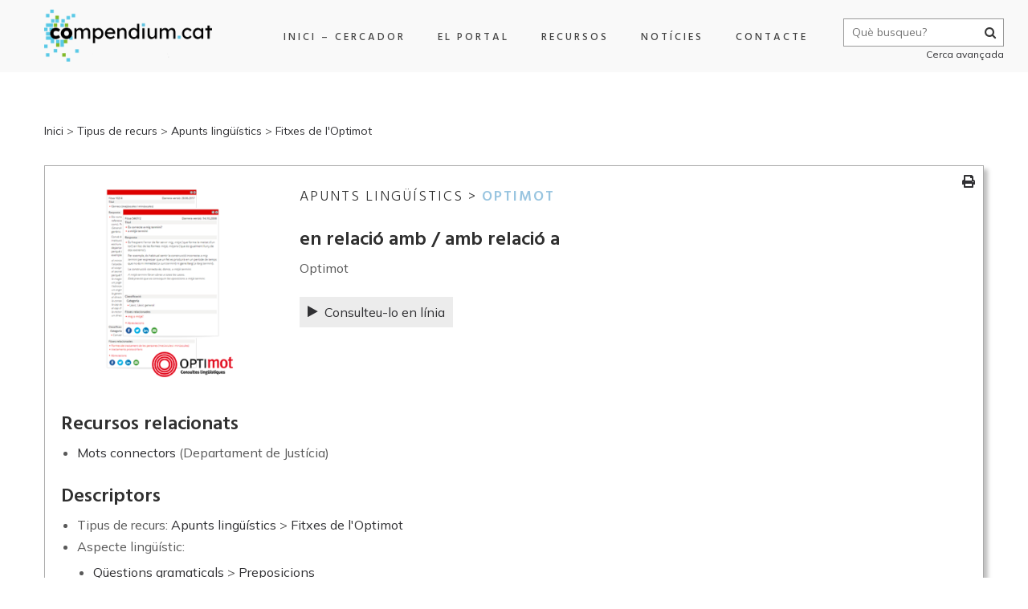

--- FILE ---
content_type: text/html; charset=UTF-8
request_url: https://compendium.cat/recurs/en-relacio-amb-amb-relacio-a/
body_size: 20025
content:
<!DOCTYPE html>
<!--[if IE 9 ]><html lang="ca" class="ie9"> <![endif]-->
<!--[if (gt IE 9)|!(IE)]><!--> <html lang="ca"> <!--<![endif]-->
<head>
	<meta charset="UTF-8" />
	<meta content="width=device-width, initial-scale=1.0, maximum-scale=1" name="viewport">
	<meta name='robots' content='index, follow, max-image-preview:large, max-snippet:-1, max-video-preview:-1' />
	<style>img:is([sizes="auto" i], [sizes^="auto," i]) { contain-intrinsic-size: 3000px 1500px }</style>
	
	<!-- This site is optimized with the Yoast SEO plugin v26.1.1 - https://yoast.com/wordpress/plugins/seo/ -->
	<title>en relació amb / amb relació a</title>
	<meta name="description" content="Consulta’l gratis a Compendium.cat, portal amb recursos lingüístics i jurídics útils per a la redacció jurídica (formularis, manuals, diccionaris)" />
	<link rel="canonical" href="https://compendium.cat/recurs/en-relacio-amb-amb-relacio-a/" />
	<meta property="og:locale" content="ca_ES" />
	<meta property="og:type" content="article" />
	<meta property="og:title" content="en relació amb / amb relació a" />
	<meta property="og:description" content="Consulta’l gratis a Compendium.cat, portal amb recursos lingüístics i jurídics útils per a la redacció jurídica (formularis, manuals, diccionaris)" />
	<meta property="og:url" content="https://compendium.cat/recurs/en-relacio-amb-amb-relacio-a/" />
	<meta property="og:site_name" content="Compendium.cat" />
	<meta property="article:modified_time" content="2025-04-29T07:04:22+00:00" />
	<meta property="og:image" content="https://compendium.cat/wp-content/uploads/2021/10/apunts_Optimot.png" />
	<meta property="og:image:width" content="279" />
	<meta property="og:image:height" content="377" />
	<meta property="og:image:type" content="image/png" />
	<meta name="twitter:card" content="summary_large_image" />
	<script type="application/ld+json" class="yoast-schema-graph">{"@context":"https://schema.org","@graph":[{"@type":"WebPage","@id":"https://compendium.cat/recurs/en-relacio-amb-amb-relacio-a/","url":"https://compendium.cat/recurs/en-relacio-amb-amb-relacio-a/","name":"en relació amb / amb relació a","isPartOf":{"@id":"https://compendium.cat/#website"},"primaryImageOfPage":{"@id":"https://compendium.cat/recurs/en-relacio-amb-amb-relacio-a/#primaryimage"},"image":{"@id":"https://compendium.cat/recurs/en-relacio-amb-amb-relacio-a/#primaryimage"},"thumbnailUrl":"https://compendium.cat/wp-content/uploads/2021/10/apunts_Optimot.png","datePublished":"2022-03-29T10:39:07+00:00","dateModified":"2025-04-29T07:04:22+00:00","description":"Consulta’l gratis a Compendium.cat, portal amb recursos lingüístics i jurídics útils per a la redacció jurídica (formularis, manuals, diccionaris)","breadcrumb":{"@id":"https://compendium.cat/recurs/en-relacio-amb-amb-relacio-a/#breadcrumb"},"inLanguage":"ca","potentialAction":[{"@type":"ReadAction","target":["https://compendium.cat/recurs/en-relacio-amb-amb-relacio-a/"]}]},{"@type":"ImageObject","inLanguage":"ca","@id":"https://compendium.cat/recurs/en-relacio-amb-amb-relacio-a/#primaryimage","url":"https://compendium.cat/wp-content/uploads/2021/10/apunts_Optimot.png","contentUrl":"https://compendium.cat/wp-content/uploads/2021/10/apunts_Optimot.png","width":279,"height":377},{"@type":"BreadcrumbList","@id":"https://compendium.cat/recurs/en-relacio-amb-amb-relacio-a/#breadcrumb","itemListElement":[{"@type":"ListItem","position":1,"name":"Inici","item":"https://compendium.cat/"},{"@type":"ListItem","position":2,"name":"en relació amb / amb relació a"}]},{"@type":"WebSite","@id":"https://compendium.cat/#website","url":"https://compendium.cat/","name":"Compendium.cat","description":"Compendium","potentialAction":[{"@type":"SearchAction","target":{"@type":"EntryPoint","urlTemplate":"https://compendium.cat/?s={search_term_string}"},"query-input":{"@type":"PropertyValueSpecification","valueRequired":true,"valueName":"search_term_string"}}],"inLanguage":"ca"}]}</script>
	<!-- / Yoast SEO plugin. -->


<link rel='dns-prefetch' href='//cdn.jsdelivr.net' />
<link rel='dns-prefetch' href='//translate.google.com' />
<link rel="alternate" type="application/rss+xml" title="Compendium.cat &raquo; Canal d&#039;informació" href="https://compendium.cat/feed/" />
<link rel="alternate" type="application/rss+xml" title="Compendium.cat &raquo; Canal dels comentaris" href="https://compendium.cat/comments/feed/" />
<link rel="alternate" type="application/rss+xml" title="Compendium.cat &raquo; en relació amb / amb relació a Canal dels comentaris" href="https://compendium.cat/recurs/en-relacio-amb-amb-relacio-a/feed/" />
<script type="text/javascript">
/* <![CDATA[ */
window._wpemojiSettings = {"baseUrl":"https:\/\/s.w.org\/images\/core\/emoji\/16.0.1\/72x72\/","ext":".png","svgUrl":"https:\/\/s.w.org\/images\/core\/emoji\/16.0.1\/svg\/","svgExt":".svg","source":{"concatemoji":"https:\/\/compendium.cat\/wp-includes\/js\/wp-emoji-release.min.js?ver=6.8.3"}};
/*! This file is auto-generated */
!function(s,n){var o,i,e;function c(e){try{var t={supportTests:e,timestamp:(new Date).valueOf()};sessionStorage.setItem(o,JSON.stringify(t))}catch(e){}}function p(e,t,n){e.clearRect(0,0,e.canvas.width,e.canvas.height),e.fillText(t,0,0);var t=new Uint32Array(e.getImageData(0,0,e.canvas.width,e.canvas.height).data),a=(e.clearRect(0,0,e.canvas.width,e.canvas.height),e.fillText(n,0,0),new Uint32Array(e.getImageData(0,0,e.canvas.width,e.canvas.height).data));return t.every(function(e,t){return e===a[t]})}function u(e,t){e.clearRect(0,0,e.canvas.width,e.canvas.height),e.fillText(t,0,0);for(var n=e.getImageData(16,16,1,1),a=0;a<n.data.length;a++)if(0!==n.data[a])return!1;return!0}function f(e,t,n,a){switch(t){case"flag":return n(e,"\ud83c\udff3\ufe0f\u200d\u26a7\ufe0f","\ud83c\udff3\ufe0f\u200b\u26a7\ufe0f")?!1:!n(e,"\ud83c\udde8\ud83c\uddf6","\ud83c\udde8\u200b\ud83c\uddf6")&&!n(e,"\ud83c\udff4\udb40\udc67\udb40\udc62\udb40\udc65\udb40\udc6e\udb40\udc67\udb40\udc7f","\ud83c\udff4\u200b\udb40\udc67\u200b\udb40\udc62\u200b\udb40\udc65\u200b\udb40\udc6e\u200b\udb40\udc67\u200b\udb40\udc7f");case"emoji":return!a(e,"\ud83e\udedf")}return!1}function g(e,t,n,a){var r="undefined"!=typeof WorkerGlobalScope&&self instanceof WorkerGlobalScope?new OffscreenCanvas(300,150):s.createElement("canvas"),o=r.getContext("2d",{willReadFrequently:!0}),i=(o.textBaseline="top",o.font="600 32px Arial",{});return e.forEach(function(e){i[e]=t(o,e,n,a)}),i}function t(e){var t=s.createElement("script");t.src=e,t.defer=!0,s.head.appendChild(t)}"undefined"!=typeof Promise&&(o="wpEmojiSettingsSupports",i=["flag","emoji"],n.supports={everything:!0,everythingExceptFlag:!0},e=new Promise(function(e){s.addEventListener("DOMContentLoaded",e,{once:!0})}),new Promise(function(t){var n=function(){try{var e=JSON.parse(sessionStorage.getItem(o));if("object"==typeof e&&"number"==typeof e.timestamp&&(new Date).valueOf()<e.timestamp+604800&&"object"==typeof e.supportTests)return e.supportTests}catch(e){}return null}();if(!n){if("undefined"!=typeof Worker&&"undefined"!=typeof OffscreenCanvas&&"undefined"!=typeof URL&&URL.createObjectURL&&"undefined"!=typeof Blob)try{var e="postMessage("+g.toString()+"("+[JSON.stringify(i),f.toString(),p.toString(),u.toString()].join(",")+"));",a=new Blob([e],{type:"text/javascript"}),r=new Worker(URL.createObjectURL(a),{name:"wpTestEmojiSupports"});return void(r.onmessage=function(e){c(n=e.data),r.terminate(),t(n)})}catch(e){}c(n=g(i,f,p,u))}t(n)}).then(function(e){for(var t in e)n.supports[t]=e[t],n.supports.everything=n.supports.everything&&n.supports[t],"flag"!==t&&(n.supports.everythingExceptFlag=n.supports.everythingExceptFlag&&n.supports[t]);n.supports.everythingExceptFlag=n.supports.everythingExceptFlag&&!n.supports.flag,n.DOMReady=!1,n.readyCallback=function(){n.DOMReady=!0}}).then(function(){return e}).then(function(){var e;n.supports.everything||(n.readyCallback(),(e=n.source||{}).concatemoji?t(e.concatemoji):e.wpemoji&&e.twemoji&&(t(e.twemoji),t(e.wpemoji)))}))}((window,document),window._wpemojiSettings);
/* ]]> */
</script>
<link rel='stylesheet' id='hazel-blog-css' href='https://compendium.cat/wp-content/themes/hazel/css/blog.css?ver=6.8.3' type='text/css' media='all' />
<link rel='stylesheet' id='hazel-bootstrap-css' href='https://compendium.cat/wp-content/themes/hazel/css/bootstrap.css?ver=6.8.3' type='text/css' media='all' />
<link rel='stylesheet' id='hazel-icons-css' href='https://compendium.cat/wp-content/themes/hazel/css/icons-font.css?ver=6.8.3' type='text/css' media='all' />
<link rel='stylesheet' id='hazel-component-css' href='https://compendium.cat/wp-content/themes/hazel/css/component.css?ver=6.8.3' type='text/css' media='all' />
<link rel='stylesheet' id='hazel-selectwoo-css' href='https://compendium.cat/wp-content/themes/hazel/css/selectWoo.min.css?ver=6.8.3' type='text/css' media='all' />
<!--[if lt IE 9]>
<link rel='stylesheet' id='hazel-IE-css' href='https://compendium.cat/wp-content/themes/hazel/css/IE.css?ver=6.8.3' type='text/css' media='all' />
<![endif]-->
<link rel='stylesheet' id='hazel-editor-css' href='https://compendium.cat/wp-content/themes/hazel/editor-style.css?ver=6.8.3' type='text/css' media='all' />
<link rel='stylesheet' id='hazel-woo-layout-css' href='https://compendium.cat/wp-content/themes/hazel/css/hazel-woo-layout.css?ver=6.8.3' type='text/css' media='all' />
<link rel='stylesheet' id='hazel-woo-css' href='https://compendium.cat/wp-content/themes/hazel/css/hazel-woocommerce.css?ver=6.8.3' type='text/css' media='all' />
<link rel='stylesheet' id='hazel-ytp-css' href='https://compendium.cat/wp-content/themes/hazel/css/mb.YTPlayer.css?ver=6.8.3' type='text/css' media='all' />
<link rel='stylesheet' id='hazel-retina-css' href='https://compendium.cat/wp-content/themes/hazel/css/retina.css?ver=6.8.3' type='text/css' media='all' />
<link rel='stylesheet' id='hazel-style-css' href='https://compendium.cat/wp-content/themes/hazel/style.css?ver=1' type='text/css' media='all' />
<style id='hazel-style-inline-css' type='text/css'>
.widget li a:after, .widget_nav_menu li a:after, .custom-widget.widget_recent_entries li a:after{
		color: #595959;
	}
	body, p, .lovepost a, .widget ul li a, .widget p, .widget span, .widget ul li, .the_content ul li, .the_content ol li, #recentcomments li, .custom-widget h4, .widget.des_cubeportfolio_widget h4, .widget.des_recent_posts_widget h4, .custom-widget ul li a, .aio-icon-description, li, .smile_icon_list li .icon_description p{
		
		font-family: 'Mulish', 'Arial', 'sans-serif' ,sans-serif;
		font-weight: normal;
		font-size: 14px;
		color: #595959;
	}
	
	.map_info_text{
		
		font-family: 'Mulish', 'Arial', 'sans-serif' ,sans-serif;
		font-weight: normal;
		font-size: 14px;
		color: #595959 !important;
	}
	
	a, .pageXofY .pageX, .pricing .bestprice .name, .filter li a:hover, .widget_links ul li a:hover, #contacts a:hover, .title-color, .ms-staff-carousel .ms-staff-info h4, .filter li a:hover, .navbar-default .navbar-nav > .open > a, .navbar-default .navbar-nav > .open > a:hover, .navbar-default .navbar-nav > .open > a:focus, a.go-about:hover, .text_color, .navbar-nav .dropdown-menu a:hover, .profile .profile-name, #elements h4, #contact li a:hover, #agency-slider h5, .ms-showcase1 .product-tt h3, .filter li a.active, .contacts li i, .big-icon i, .navbar-default.dark .navbar-brand:hover,.navbar-default.dark .navbar-brand:focus, a.p-button.border:hover, .navbar-default.light-menu .navbar-nav > li > a.selected, .navbar-default.light-menu .navbar-nav > li > a.hover_selected, .navbar-default.light-menu .navbar-nav > li > a.selected:hover, .navbar-default.light-menu .navbar-nav > li > a.hover_selected:hover, .navbar-default.light-menu .navbar-nav > li > a.selected, .navbar-default.light-menu .navbar-nav > li > a.hover_selected, .navbar-default.light-menu .navbar-nav > .open > a,.navbar-default.light-menu .navbar-nav > .open > a:hover, .navbar-default.light-menu .navbar-nav > .open > a:focus, .light-menu .dropdown-menu > li > a:focus, a.social:hover:before, .symbol.colored i, .icon-nofill, .slidecontent-bi .project-title-bi p a:hover, .grid .figcaption a.thumb-link:hover, .tp-caption a:hover, .btn-1d:hover, .btn-1d:active, #contacts .tweet_text a, #contacts .tweet_time a, .social-font-awesome li a:hover, h2.post-title a:hover, .tags a:hover, .hazel-button-color span, #contacts .form-success p, .nav-container .social-icons-fa a i:hover, .the_title h2 a:hover, .widget ul li a:hover, .nav-previous-nav1 a, .nav-next-nav1 a, .des-pages .postpagelinks, .widget_nav_menu .current-menu-item > a, .team-position, .nav-container .hazel_minicart li a:hover, .metas-container i, .header_style2_contact_info .telephone-contact .email, .special_tabs.icontext .label.current i, .special_tabs.icontext .label.current a, .special_tabs.text .label.current a, .widget-contact-content i{
	  color: #989898;
	}
	.testimonials.style1 .testimonial span a{
		color: #989898 !important;
	}
	
	.testimonials .cover-test-img{background:rgba(152,152,152,.8);}
	.aio-icon-read, .tp-caption a.text_color{color: #989898 !important;}
	
	#big_footer .social-icons-fa a i{color:#333333;}
	#big_footer .social-icons-fa a i:hover{color:#d8d8d8;}
	
	.homepage_parallax .home-logo-text a.light:hover, .homepage_parallax .home-logo-text a.dark:hover, .widget li a:hover:before, .widget_nav_menu li a:hover:before, .footer_sidebar ul li a:hover:before, .custom-widget li a:hover:before, .single-portfolio .social-shares ul li a:hover i{
		color: #989898 !important;
	}
	
	.vc_tta-color-grey.vc_tta-style-classic .vc_active .vc_tta-panel-heading .vc_tta-controls-icon::after, .vc_tta-color-grey.vc_tta-style-classic .vc_active .vc_tta-panel-heading .vc_tta-controls-icon::before{
		border-color: #989898 !important;
	}
	#big_footer input.button{background-color: #989898 !important;}
	a.sf-button.hide-icon, .tabs li.current, .readmore:hover, .navbar-default .navbar-nav > .open > a,.navbar-default .navbar-nav > .open > a:hover, .navbar-default .navbar-nav > .open > a:focus, a.p-button:hover, a.p-button.colored, .light #contacts a.p-button, .tagcloud a:hover, .rounded.fill, .colored-section, .pricing .bestprice .price, .pricing .bestprice .signup, .signup:hover, .divider.colored, .services-graph li span, .no-touch .hi-icon-effect-1a .hi-icon:hover, .hi-icon-effect-1b .hi-icon:hover, .no-touch .hi-icon-effect-1b .hi-icon:hover, .symbol.colored .line-left, .symbol.colored .line-right, .projects-overlay #projects-loader, .panel-group .panel.active .panel-heading, .double-bounce1, .double-bounce2, .hazel-button-color-1d:after, .container1 > div, .container2 > div, .container3 > div, .cbp-l-caption-buttonLeft:hover, .cbp-l-caption-buttonRight:hover, .flex-control-paging li a.flex-active, .post-content a:hover .post-quote, .post-listing .post a:hover .post-quote, h2.post-title.post-link:hover, .hazel-button-color-1d:after, .woocommerce .widget_price_filter .ui-slider-horizontal .ui-slider-range, .woocommerce-page .widget_price_filter .ui-slider-horizontal .ui-slider-range,.hazel_little_shopping_bag .overview span.minicart_items, .nav-previous, .nav-next, .next-posts, .prev-posts, .btn-contact-left input, .single #commentform .form-submit #submit, a#send-comment, .errorbutton,  .modal-popup-link .tooltip-content, .woocommerce span.onsale, .woocommerce-page span.onsale, .des-button-dark{
		background-color:#989898;
	}
	.aio-icon-tooltip .aio-icon:hover:after{box-shadow:0 0 0 1px #989898 !important;}
	.cbp-nav-next:hover, .cbp-nav-prev:hover, .just-icon-align-left .aio-icon:hover, .aio-icon-tooltip .aio-icon:hover, .btn-contact-left.inversecolor input:hover{
		background-color:#989898 !important;
	}
	
	
	.widget .slick-dots li.slick-active i, .style-light .slick-dots li.slick-active i, .style-dark .slick-dots li.slick-active i{color: #989898 !important;opacity: 1;}
	
	
	
	.woocommerce #content input.button, .woocommerce #respond input#submit, .woocommerce a.button, .woocommerce button.button, .woocommerce input.button, .woocommerce-page #content input.button, .woocommerce-page #respond input#submit, .woocommerce-page a.button, .woocommerce-page button.button, .woocommerce-page input.button, .woocommerce #content div.product form.cart .button, .woocommerce div.product form.cart .button, .woocommerce-page #content div.product form.cart .button, .woocommerce-page div.product form.cart .button, .woocommerce ul.products li.product .onsale, .woocommerce-page ul.products li.product .onsale, .top-bar .phone-mail li.text_field, .nav-previous-nav1:hover:before, .nav-next-nav1:hover:after{
		background-color:#989898;
		color: #fff !important;
	}
	.nav-container a.button.hazel_minicart_checkout_but:hover, .nav-container a.button.hazel_minicart_cart_but:hover{
		background-color: #989898 !important;
		color: #fff !important;
		border: 2px solid #989898 !important;
		opacity: 1;
	}
	.hazel-button-color-1d:hover, .hazel-button-color-1d:active{
		border: 1px double #989898;
	}
	
	.hazel-button-color{
		background-color:#989898;
		color: #989898;
	}
	.cbp-l-caption-alignCenter .cbp-l-caption-buttonLeft:hover, .cbp-l-caption-alignCenter .cbp-l-caption-buttonRight:hover {
	    background-color:#989898 !important;
	    border:2px solid #989898 !important;
	    color: #fff !important;
	}
	.widget_posts .tabs li.current{border: 1px solid #989898;}
	.hi-icon-effect-1 .hi-icon:after{box-shadow: 0 0 0 3px #989898;}
	.colored-section:after {border: 20px solid #989898;}
	.filter li a.active, .filter li a:hover, .panel-group .panel.active .panel-heading{border:1px solid #989898;}
	.navbar-default.light-menu.border .navbar-nav > li > a.selected:before, .navbar-default.light-menu.border .navbar-nav > li > a.hover_selected:before, .navbar-default.light-menu.border .navbar-nav > li > a.selected:hover, .navbar-default.light-menu.border .navbar-nav > li > a.hover_selected:hover, .navbar-default.light-menu.border .navbar-nav > li > a.selected, .navbar-default.light-menu.border .navbar-nav > li > a.hover_selected{
		border-bottom: 1px solid #989898;
	}
	
	
	
	.doubleborder{
		border: 6px double #989898;
	}
	
	
	.special_tabs.icon .current .hazel_icon_special_tabs{
		background: #989898;
		border: 1px solid transparent;
	}
	.hazel-button-color, .des-pages .postpagelinks, .tagcloud a:hover{
		border: 1px solid #989898;
	}
	
	.navbar-collapse ul.menu-depth-1 li:not(.hazel_mega_hide_link) a, .dl-menuwrapper li:not(.hazel_mega_hide_link) a, .gosubmenu, .nav-container .hazel_minicart ul li,.navbar-collapse ul.menu-depth-1 li:not(.hazel_mega_hide_link) a.main-menu-icon{
		font-family: 'Hind', 'Arial', 'sans-serif', sans-serif;
		font-weight: 300;
		font-size: 13px;
		color: #333333;letter-spacing: 0px;
	}
	.dl-back{color: #333333;}
	
	.navbar-collapse ul.menu-depth-1 li:not(.hazel_mega_hide_link):hover > a, .dl-menuwrapper li:not(.hazel_mega_hide_link):hover > a, .dl-menuwrapper li:not(.hazel_mega_hide_link):hover > a, .dl-menuwrapper li:not(.hazel_mega_hide_link):hover > .gosubmenu, .dl-menuwrapper li.dl-back:hover, .navbar-nav .dropdown-menu a:hover i, .dropdown-menu li.menu-item-has-children:not(.hazel_mega_hide_link):hover > a:before{
		color: #989898;
	}
	
	/* New BG Color */
	body:not(#boxed_layout), 
	body:not(#boxed_layout) #main, 
	body:not(#boxed_layout) .master_container, 
	body:not(#boxed_layout) .blog-default,
	.vc_row .widget.des_recent_posts_widget .ult-item-wrap,
	.widget_search input, .wpcf7 textarea, .wpcf7 input[type='text'], .wpcf7 input[type='email'], .wpcf7 .select2-container--default .select2-selection--single, table td, table th, .vc_row .widget.des_recent_posts_widget .ult-item-wrap,
	#respond #comment,
	#comments #commentform input:not([type='submit']),
	.post-content,
	.vendor,
	.cbp-popup-singlePageInline .cbp-popup-content > div,
	body:not(.search) article.portfolio,
	.vc_tta-color-white.vc_tta-style-modern .vc_tta-panel .vc_tta-panel-body, .vc_tta-color-white.vc_tta-style-modern .vc_tta-panel .vc_tta-panel-body::after, .vc_tta-color-white.vc_tta-style-modern .vc_tta-panel .vc_tta-panel-body::before,
	.vc_tta-color-white.vc_tta-style-modern .vc_tta-panel .vc_tta-panel-heading{background-color: #FFFFFF !important;}
	
	
	/* New Borders Color */
	.widget_search input,
	.wpcf7 textarea,
	.wpcf7 input[type='text'], .wpcf7 input[type='email'],
	.wpcf7 .select2-container--default .select2-selection--single,
	table td, table th,
	.vc_row .widget.des_recent_posts_widget .ult-item-wrap,
	#respond #comment,
	#comments #commentform input,
	.post-content,
	.des-pages a .postpagelinks, .navigation a.page,
	.vc_tta-color-white.vc_tta-style-modern .vc_tta-panel.vc_active .vc_tta-panel-heading,
	.vc_tta.vc_tta-style-modern .vc_tta-panel-body, .vc_tta.vc_tta-style-modern .vc_tta-panel-heading,
	.vc_tta-color-white.vc_tta-style-modern .vc_tta-panel .vc_tta-panel-heading{border: 1px solid #ededed !important;}
	
	.page_content.left:not(.sidebar){border-right: 1px solid #ededed !important;}
	
	.page_content.right:not(.sidebar){border-left: 1px solid #ededed !important;}
	
	.sidebar .recent_posts_widget_2 .recentcomments_listing li,
	.widget li:last-child, .widget_nav_menu li:last-child, .footer_sidebar ul li:last-child, .widget.widget_archive li:last-child, .widget.widget_categories li:last-child{border-bottom: 1px solid #ededed !important;}
	
	.widget.widget_pages li, .widget.widget_meta li, .widget.widget_recent_comments li, .widget.widget_recent_entries li, .widget.widget_archive li, .widget.widget_categories li{border-top: 1px solid #ededed !important;}
	
	.wpcf7 .dark input, .wpcf7 .dark textarea{
		border: 1px solid #3c3b3b !important;
		background-color: transparent !important;
	}
	
	.menu-simple ul.menu-depth-1, .menu-simple ul.menu-depth-1 ul, .menu-simple ul.menu-depth-1, .menu-simple #dl-menu ul{background-color: rgba(255,255,255,1) !important;
	}
	
	
	
	.navbar-collapse .hazel_mega_menu ul.menu-depth-2, .navbar-collapse .hazel_mega_menu ul.menu-depth-2 ul {background-color: transparent !important;} 
	
	.dl-menuwrapper li:not(.hazel_mega_hide_link):hover > a{background-color: rgba(16,16,16,1) !important;
	}
	
	.menu-simple li:not(.hazel_mega_menu) li.menu-item-depth-1:hover > a, .menu-simple li.menu-item-depth-2:hover > a, .menu-simple li.menu-item-depth-3:hover > a{background-color: rgba(16,16,16,1) !important;
	}
	
	.menu-square li:not(.hazel_mega_menu) li.menu-item-depth-1:hover > a, .menu-square li.menu-item-depth-2:hover > a, .menu-square li.menu-item-depth-3:hover > a{background-color: rgba(16,16,16,1) !important;
	}
	
	
	
				
	.navbar-collapse li:not(.hazel_mega_menu) ul.menu-depth-1 li:not(:first-child){
		border-top: 1px solid #ededed;
	}
	
	
	
	.navbar-collapse li.hazel_mega_menu ul.menu-depth-2{
		border-right: 1px solid #ededed;
	}

	.rtl .navbar-collapse li.hazel_mega_menu ul.menu-depth-2{
		border-left: 1px solid #ededed;
	}
		
	#dl-menu ul li:not(:last-child) a, .hazel_sub_menu_border_color{
		border-bottom: 1px solid #ededed;
	}
	
	.navbar-collapse > ul > li > a, .navbar-collapse .menu_style2_bearer > ul > li > a{
		font-family: 'Hind', 'Arial', 'sans-serif', sans-serif;
		font-weight: 500;
		font-size: 11px;
		color: #444444;text-transform: uppercase;
letter-spacing: 3px;
	}
	header.navbar .main-menu-icon{
		color: #444444;

	}
	.navbar-collapse > ul > li > a:hover, 
	.navbar-collapse > ul > li.current-menu-ancestor > a, 
	.navbar-collapse > ul > li.current-menu-item > a, 
	.navbar-collapse > ul > li > a.selected,
	.navbar-collapse > ul > li > a.hover_selected,
	.navbar-collapse .menu_style2_bearer > ul > li > a:hover, 
	.navbar-collapse .menu_style2_bearer > ul > li.current-menu-ancestor > a, 
	.navbar-collapse .menu_style2_bearer > ul > li.current-menu-item > a, 
	.navbar-collapse .menu_style2_bearer > ul > li > a.selected,
	.navbar-collapse .menu_style2_bearer > ul > li > a.hover_selected{
		color: #999999 !important;
	}
	header.navbar-default.hover-line .navbar-nav > li:hover > a:before, header.hover-line.navbar-default .navbar-nav > li:hover > a.selected:before, header.hover-line.navbar-default .navbar-nav > li.current-menu-item > a:before, header.hover-line.header_after_scroll.navbar-default .navbar-nav > li.current-menu-item > a:before, header.hover-line.header_after_scroll.navbar-default .navbar-nav > li:hover > a:before, header.hover-line.header_after_scroll.navbar-default .navbar-nav > li:hover > a.selected:before{
		border-bottom-color: #999999 !important;
	}
	
	header.navbar a.selected .main-menu-icon,
	header.navbar a.hover_selected .main-menu-icon{
		color: #999999 !important;
	}
	header.navbar.header_after_scroll a.selected .main-menu-icon,
	header.navbar.header_after_scroll a.hover_selected .main-menu-icon{
		color: #999999 !important;
	}
	.header.navbar .navbar-collapse ul li:hover a 
	{
		background: #999999;
		color: #fff !important;
	}
	
	
	
	
	
	.navbar-default .navbar-nav > li{
		padding-right:20px;
		padding-left:20px;
	}
	
	.navbar-default .navbar-nav > li > a{
		padding-top:25px;
		padding-bottom:25px;
		line-height:25px;
	}
	
	
	header .search_trigger, header .menu-controls, header .hazel_dynamic_shopping_bag, header .header_social_icons.with-social-icons{
		padding-top:25px;
		padding-bottom:25px;
	}
	
	header.style2 .header_style2_menu{
		background-color: #ffffff;
	}
	
	header:not(.header_after_scroll) .navbar-nav > li > ul{
		margin-top:25px;
	}

	header:not(.header_after_scroll) .dl-menuwrapper button:after{
		background: #999999;
		box-shadow: 0 6px 0 #999999, 0 12px 0 #999999;
	}

	.hazel_minicart_wrapper{
		padding-top: 25px;
	}
	
	
	
	li.hazel_mega_hide_link > a, li.hazel_mega_hide_link > a:hover{
		font-family: 'Hind', 'Arial', 'sans-serif' !important;
		font-weight: 600;
		font-size: 11px !important;
		color: #333333 !important;text-transform: uppercase !important;
letter-spacing: 3px !important;
	}
	
/*
	.nav-container .hazel_minicart li a:hover {
		color: #333333 !important;
		text-decoration: none;
	}
*/
	.nav-container .hazel_minicart li a{
		font-family: 'Hind', 'Arial', 'sans-serif';
		font-weight: 300;
		font-size: 13px;
		color: #333333;letter-spacing: 0px;
	}
	
	.dl-trigger{
		font-family: 'Hind', 'Arial', 'sans-serif' !important;
		font-weight: 500 !important;
		font-size: 11px;text-transform: uppercase;
letter-spacing: 3px;
	}
	
	.hazel_minicart, .hazel_minicart_wrapper{background-color: rgba(255,255,255,1) !important;
	}
	
	.page_content a, header a, #big_footer a{
		font-family: 'Mulish', 'Arial', 'sans-serif';
		font-weight: normal;
		font-size: 14px;
		color: #303033
	}
	.page_content a:hover, header a:hover, #big_footer a:hover, .page-template-blog-masonry-template .posts_category_filter li:hover,.page-template-blog-masonry-template .posts_category_filter li:active,.page-template-blog-masonry-template .posts_category_filter li:focus,.metas-container a:hover{
		color: #989898;
		background-color: #;
	}
	
	h1{
		font-family: 'Josefin Sans', 'Arial', 'sans-serif';
		font-weight: 300;
		font-size: 40px;
		color: #303030;
	}
	
	h2{
		font-family: 'Mulish', 'Arial', 'sans-serif';
		font-weight: normal;
		font-size: 20px;
		color: #303030;
	}
	
	h3{
		font-family: 'Mulish', 'Arial', 'sans-serif';
		font-weight: normal;
		font-size: 25px;
		color: #303030;
	}
	
	h4{
		font-family: 'Hind', 'Arial', 'sans-serif';
		font-weight: 300;
		font-size: 22px;
		color: #303030;
	}
	.widget h2 > .widget_title_span, .wpb_content_element .wpb_accordion_header a, .custom-widget h4, .widget.des_cubeportfolio_widget h4, .widget.des_recent_posts_widget h4{
		color: #303030;
	}
	.ult-item-wrap .title h4{font-size: 16px !important;}
	.wpb_content_element .wpb_accordion_header.ui-accordion-header-active a{color: #989898;}
	h5{
		font-family: 'Hind', 'Arial', 'sans-serif';
		font-weight: 500;
		font-size: 18px;
		color: #303030;
	}
	
	h6{
		font-family: 'Hind', 'Arial', 'sans-serif';
		font-weight: 600;
		font-size: 12px;
		color: #303030;
	}
	
	.content_after_header header.light{
		background-color: #ffffff;
		}
		
		.content_after_header header.dark{
		background-color: #1a1a1a;
		}
		
	header.navbar{background-color: rgba(255,255,255,0);
	}
	
	body#boxed_layout{background-color: #ffffff;
	}
	
	header .header_style2_contact_info{margin-top: 16px !important;margin-bottom: 16px !important;
	}
	
	header .navbar-header{margin-top: 16px;margin-bottom: 16px;margin-left: 25px;height:80px;
	}
	header a.navbar-brand img{max-height: 80px;}
			header.navbar.header_after_scroll, header.header_after_scroll .navbar-nav > li.hazel_mega_menu > .dropdown-menu, header.header_after_scroll .navbar-nav > li:not(.hazel_mega_menu) .dropdown-menu{background-color: rgba(255,255,255,1)
			}
			header.header_after_scroll a.navbar-brand img.logo_after_scroll{max-height: 80px;}
			header.header_after_scroll .navbar-collapse ul.menu-depth-1 li:not(.hazel_mega_hide_link) a, header.header_after_scroll .dl-menuwrapper li:not(.hazel_mega_hide_link) a, header.header_after_scroll .gosubmenu {
				color: #333333;
			}
			header.header_after_scroll .dl-back{color: #333333;}
			
			header.header_after_scroll .navbar-collapse ul.menu-depth-1 li:not(.hazel_mega_hide_link):hover > a, header.header_after_scroll .dl-menuwrapper li:not(.hazel_mega_hide_link):hover > a, header.header_after_scroll .dl-menuwrapper li:not(.hazel_mega_hide_link):hover > a, header.header_after_scroll .dl-menuwrapper li:not(.hazel_mega_hide_link):hover > header.header_after_scroll .gosubmenu, header.header_after_scroll .dl-menuwrapper li.dl-back:hover, header.header_after_scroll.navbar .nav-container .dropdown-menu li:hover{
				color: #989898;
			}
			
			
			header.header_after_scroll .navbar-collapse .hazel_mega_menu ul.menu-depth-2, header.header_after_scroll .navbar-collapse .hazel_mega_menu ul.menu-depth-2 ul {background-color: transparent !important;} 
			
			.hazel-push-sidebar-content h4{
				color: #ffffff;

			}
			header li:not(.hazel_mega_menu) ul.menu-depth-1 li:hover, header li.hazel_mega_menu li.menu-item-depth-1 li:hover, header #dl-menu ul li:hover ,header.header_after_scroll li:not(.hazel_mega_menu) ul.menu-depth-1 li:hover, header.header_after_scroll li.hazel_mega_menu li.menu-item-depth-1 li:hover, header.header_after_scroll #dl-menu ul li:hover{background-color: rgba(16,16,16,1) !important;
			}
			
		
			
			header.header_after_scroll .navbar-collapse li:not(.hazel_mega_menu) ul.menu-depth-1 li:not(:first-child){
				border-top: 1px solid #ededed;
			}
			header.header_after_scroll .navbar-collapse li.hazel_mega_menu ul.menu-depth-2{
				border-right: 1px solid #ededed;
			}
			header.header_after_scroll #dl-menu li:not(:last-child) a, header.header_after_scroll #dl-menu ul li:not(:last-child) a{
				border-bottom: 1px solid #ededed;
			}
			
			.header_after_scroll .navbar-collapse > ul > li > a, .header_after_scroll .navbar-collapse .menu_style2_bearer > ul > li > a{
				font-family: 'Hind', 'Arial', 'sans-serif';
				font-weight: 500;
				font-size: 11px;
				color: #444444;text-transform: uppercase;
letter-spacing: 3px;
			}
			
			.header_after_scroll .navbar-collapse > ul > li > a:hover,
			.header_after_scroll .navbar-collapse > ul > li.current-menu-ancestor > a,
			.header_after_scroll .navbar-collapse > ul > li.current-menu-item > a,
			.header_after_scroll .navbar-collapse > ul > li > a.selected,
			.header_after_scroll .navbar-collapse > ul > li > a.hover_selected,
			.header_after_scroll .navbar-collapse .menu_style2_bearer > ul > li > a:hover,
			.header_after_scroll .navbar-collapse .menu_style2_bearer > ul > li.current-menu-ancestor > a,
			.header_after_scroll .navbar-collapse .menu_style2_bearer > ul > li.current-menu-item > a,
			.header_after_scroll .navbar-collapse .menu_style2_bearer > ul > li > a.selected,
			.header_after_scroll .navbar-collapse .menu_style2_bearer > ul > li > a.hover_selected{
				color: #999999 !important;
			}
			
			header.navbar-default.hover-line .navbar-nav > li:hover > a:before, header.hover-line.navbar-default .navbar-nav > li:hover > a.selected:before, header.hover-line.navbar-default .navbar-nav > li.current-menu-item > a:before, header.hover-line.header_after_scroll.navbar-default .navbar-nav > li.current-menu-item > a:before, header.hover-line.header_after_scroll.navbar-default .navbar-nav > li:hover > a:before, header.hover-line.header_after_scroll.navbar-default .navbar-nav > li:hover > a.selected:before{
				border-bottom-color: #999999 !important;
			}
			.header_after_scroll .dl-menuwrapper button:after{
				background: #999999;
				box-shadow: 0 6px 0 #999999, 0 12px 0 #999999;
			}
			header.header_after_scroll li.hazel_mega_hide_link > a, header.header_after_scroll li.hazel_mega_hide_link > a:hover{
				color: # !important;
			}
						header.header_after_scroll.navbar-default .navbar-nav > li > a {
							padding-top:15px;
							padding-bottom:15px;
							line-height:15px;
						}
						header.header_after_scroll.navbar-default .navbar-nav > li{
							padding-right:20px;
							padding-left:20px;
						}
						
						
						
						
						header.header_after_scroll .search_trigger, header.header_after_scroll .menu-controls, header.header_after_scroll .hazel_dynamic_shopping_bag, header.header_after_scroll .header_social_icons.with-social-icons{
							padding-top:15px;
							padding-bottom:15px;
						}
						
						header.header_after_scroll .navbar-nav > li > ul{
							margin-top:15px;
						}
					
						header.header_after_scroll .hazel_minicart_wrapper{
							padding-top:15px;
						}
						
				header.header_after_scroll .header_style2_contact_info{margin-top: 16px !important;margin-bottom: 16px !important;
				}
				header.header_after_scroll .navbar-header{margin-top: 16px;margin-bottom: 16px;margin-left: 25px;height:80px;
				}
				
				@media only screen and (max-width: 767px){

				body header.header_after_scroll .nav-container .navbar-header{margin-top: 20px!important;margin-bottom: 20px!important;height:18px!important;
				}
				body header.header_after_scroll a.navbar-brand img,
				body header.header_after_scroll a.navbar-brand img.logo_after_scroll{max-height: 18px;}
				}
				
				header.header_after_scroll a.navbar-brand h1{
					font-size:  !important;
				}
				
	#primary_footer > .container, #primary_footer > .no-fcontainer{
		padding-top:80px;
		padding-bottom:80px;
	}
	#primary_footer{background-color: rgba(25,25,25,1);
	}

	#primary_footer input, #primary_footer textarea{background-color: rgba(25,25,25,1);
	}
	header.header_not_fixed ul.menu-depth-1,
	header.header_not_fixed ul.menu-depth-1 ul,
	header.header_not_fixed ul.menu-depth-1 ul li,
	header.header_not_fixed #dl-menu ul{background-color: rgba(255,255,255,1) !important;
	}

	header.header_not_fixed li:not(.hazel_mega_menu) ul.menu-depth-1 li:hover, header.header_not_fixed li.hazel_mega_menu li.menu-item-depth-1 li:hover, header.header_not_fixed #dl-menu ul li:hover{background-color: rgba(16,16,16,1) !important;
	}

	#primary_footer input, #primary_footer textarea{
		border: 1px solid #191919;
	}
	#primary_footer hr, .footer_sidebar ul li, #big_footer .forms input, #big_footer .recent_posts_widget_2 .recentcomments_listing li{
		border-top: 1px solid #191919 !important;
	}
	
	.footer_sidebar ul li:last-child, #big_footer .recent_posts_widget_2 .recentcomments_listing li:last-child{
		border-bottom: 1px solid #191919 !important;
	}
	#primary_footer a{
		color: #ACACAD;
	}
	
	#primary_footer, #primary_footer p, #big_footer input, #big_footer textarea{
		color: #999999;
	}
	
	#primary_footer .footer_sidebar > h4, #primary_footer .footer_sidebar > .widget > h4 {
		color: #ffffff;
	}
	
	#secondary_footer{background-color: rgba(245,245,245,1);
		padding-top:80px;
		padding-bottom:80px;
	}
	

	header #dl-menu ul{background-color: rgba(255,255,255,1) !important;
			}
	
	header ul.menu-depth-1,
			header ul.menu-depth-1 ul,
			header ul.menu-depth-1 ul li,
			header.header_after_scroll ul.menu-depth-1,
			header.header_after_scroll ul.menu-depth-1 ul,
			header.header_after_scroll ul.menu-depth-1 ul li,
			header.header_after_scroll #dl-menu ul{background-color: rgba(255,255,255,1) !important;
			}
	
	
	#secondary_footer .social-icons-fa a i{
		font-size: 16px !important;
		line-height: 16px;
		color: #333333;
	}
	
	#secondary_footer p{
		color: #8c8c8c;
	}
	
	#secondary_footer .social-icons-fa a i:before{
		font-size: 16px;
	}
	#secondary_footer .social-icons-fa a:hover i{
		color: #d8d8d8;
		
	}
	
	/* Mobile Header Options */
	@media only screen and (max-width: 767px){
		body header .nav-container .navbar-header{margin-top: 30px!important;margin-bottom: 30px!important;height:18px!important;
		}
		body header a.navbar-brand img,
		body header a.navbar-brand img{max-height: 18px;}
	}
	
	#hazel_website_load .introloading_logo{
		margin-left:  25px !important;
	}
	
	#hazel_website_load .introloading_logo{
		margin-top:  5px !important;
	}
	
	#hazel_website_load .introloading_logo img{
		height	:  18px !important;
	}
	
	.footer_logo .footer_logo_retina,
	.footer_logo .footer_logo_normal{
		height	:  18px !important;
	}
	
	#secondary_footer .footer_logo{
		margin-bottom: 30px !important;
	}
	
	header .search_input{background-color: rgba(255,255,255,0.99);
	}
	header .search_input input.search_input_value{
		font-family: 'Mulish', 'Arial', 'sans-serif';
		font-weight: 300;
	}
	header .search_input input.search_input_value, header .search_close{
		font-size: 45px;
		color: #101010;
	}
	header .search_input .ajax_search_results ul{background-color: rgba(255,255,255,0.98);
	}
	header .search_input .ajax_search_results ul li.selected{background-color: rgba(242,242,242,0.98);
	}
	header .search_input .ajax_search_results ul li{
		border-bottom: 1px solid #dedede;
	}
	header .search_input .ajax_search_results ul li a{
		font-family: 'Mulish', 'Arial', 'sans-serif';
		font-weight: 300;
		font-size: 14px;
		color: #696969
	}
	header .search_input .ajax_search_results ul li.selected a{
		color: #3d3d3d
	}
	header .search_input .ajax_search_results ul li a span, header .search_input .ajax_search_results ul li a span i{
		font-family: 'Mulish', 'Arial', 'sans-serif';
		font-weight: normal;
		font-size: 12px;
		color: #c2c2c2
	}
	header .search_input .ajax_search_results ul li.selected a span{
		color: #c2c2c2
	}
	.hazel_breadcrumbs, .hazel_breadcrumbs a, .hazel_breadcrumbs span{
		font-family: 'Dosis', 'Arial', 'sans-serif';
		font-weight: 700;
		color: #f0f0f0;
		font-size: 11px;
	}

	#menu_top_bar > li ul{background: #000000;}
	#menu_top_bar > li ul li:hover{background: #000000;}
	#menu_top_bar > li ul a{color: #808080 !important;}
	#menu_top_bar > li ul a:hover, #menu_top_bar > li ul li:hover > a{color: #d8d8d8 !important;}
	
	.navbar-collapse ul.menu-depth-1 li:not(.hazel_mega_hide_link) a, .dl-menuwrapper li:not(.hazel_mega_hide_link) a, .gosubmenu, .nav-container .hazel_minicart ul li{
		font-family: 'Hind', 'Arial', 'sans-serif', sans-serif;
		font-weight: 300;
		font-size: 13px;
		color: #333333;letter-spacing: 0px;
	}
	
	header li:not(.hazel_mega_menu) ul.menu-depth-1 li:hover, header li.hazel_mega_menu li.menu-item-depth-1 li:hover, header #dl-menu ul li:hover ,header.header_after_scroll li:not(.hazel_mega_menu) ul.menu-depth-1 li:hover, header.header_after_scroll li.hazel_mega_menu li.menu-item-depth-1 li:hover, header.header_after_scroll #dl-menu ul li:hover{background-color: rgba(16,16,16,1) !important;
			}
			
	header.navbar .dl-menuwrapper .main-menu-icon{
		color: #333333;

	}		
			
			
	header li:not(.hazel_mega_menu) ul.menu-depth-1 li:hover, header li.hazel_mega_menu li.menu-item-depth-1 li:hover, header #dl-menu ul li:hover ,header.header_after_scroll li:not(.hazel_mega_menu) ul.menu-depth-1 li:hover, header.header_after_scroll li.hazel_mega_menu li.menu-item-depth-1 li:hover, header.header_after_scroll #dl-menu ul li:hover{background-color: rgba(16,16,16,1) !important;
			}
	.navbar-collapse ul.menu-depth-1 li:not(.hazel_mega_hide_link) a.main-menu-icon{
		color: #333333 !important;
	}
	
	header.navbar .nav-container .hazel_right_header_icons  i, header .menu-controls i{color: #333333 !important;}
	
	header.navbar .nav-container .hazel_right_header_icons i:hover, header .menu-controls .hazel_right_header_icons i:hover{color: #d8d8d8 !important;}
	
	header.header_after_scroll.navbar .nav-container .hazel_right_header_icons i, header .menu-controls .hazel_right_header_icons i{color: #333333 !important;}
	
	header.header_after_scroll.navbar .nav-container .hazel_right_header_icons i:hover, header .menu-controls .hazel_right_header_icons i:hover{color: #d8d8d8 !important;}
		.hazel-push-sidebar.hazel-push-sidebar-right{background-color:#1a1a1a !important;}
		
		.hazel-push-sidebar .widget h2 > .widget_title_span, .hazel-push-sidebar .wpb_content_element .wpb_accordion_header a, .hazel-push-sidebar .custom-widget h4, .hazel-push-sidebar .widget.des_cubeportfolio_widget h4, .hazel-push-sidebar .widget.des_recent_posts_widget h4, .hazel-push-sidebar, .hazel-push-sidebar .widget h4{
			
			font-family: 'Hind', 'Arial', 'sans-serif';
			font-weight: 600;
			color: #ffffff !important;
			font-size: 15px;
		}
		
		.hazel-push-sidebar a:not(.vc_btn3 a){
			
			font-family: 'Mulish', 'Arial', 'sans-serif';
			font-weight: normal;
			color: #ededed !important;
			font-size: 14px;
		}
		
		.hazel-push-sidebar a:not(.vc_btn3):hover{
			color: #ffffff !important;
		}
		
		.hazel-push-sidebar p, .widget-contact-info-content, .hazel-push-sidebar a:not(.vc_btn3){
			
			font-family: 'Mulish', 'Arial', 'sans-serif';
			font-weight: normal;
			color: #ededed !important;
			font-size: 14px;
		}
	h1{
    letter-spacing: 5px;
}
h1,h2,h4,h5{
    letter-spacing: 1px;
}
h3, h6{
    letter-spacing: 3px;
}
.stats-block .stats-text, .proj-content h4{
    letter-spacing: 2px;
}
h4.vc_tta-panel-title, table h5{letter-spacing:0;}


/** Temporary while top-bar message is being displayed */
#main{
    padding-top:40px;
}
header.navbar{
    top:0;
}


/** Top bar **/

header .top-bar .top-bar-bg{
    background:#7EB534
}

@media(max-width:767px){
    #main{
        padding-top:0;
    }
    
    .navbar .top-bar {
        padding:0;
    }
    .navbar .top-bar a{
        width: 20px;
        height: 20px;
        border-radius: 10px;
        background: #7EB534;
        top:1px;
        right:1px;
    }
    .navbar .top-bar .down-button i{
        color:#FFF!important;
        line-height:8px;
    }
}

.top-bar .phone-mail li.text_field{background: transparent; color:#FFF!important; font-size:14px!important;}
.top-bar .phone-mail{width:100%}
.top-bar .phone-mail li{width:100%; text-align:center;}


</style>
<style id='wp-emoji-styles-inline-css' type='text/css'>

	img.wp-smiley, img.emoji {
		display: inline !important;
		border: none !important;
		box-shadow: none !important;
		height: 1em !important;
		width: 1em !important;
		margin: 0 0.07em !important;
		vertical-align: -0.1em !important;
		background: none !important;
		padding: 0 !important;
	}
</style>
<link rel='stylesheet' id='wp-block-library-css' href='https://compendium.cat/wp-includes/css/dist/block-library/style.min.css?ver=6.8.3' type='text/css' media='all' />
<style id='classic-theme-styles-inline-css' type='text/css'>
/*! This file is auto-generated */
.wp-block-button__link{color:#fff;background-color:#32373c;border-radius:9999px;box-shadow:none;text-decoration:none;padding:calc(.667em + 2px) calc(1.333em + 2px);font-size:1.125em}.wp-block-file__button{background:#32373c;color:#fff;text-decoration:none}
</style>
<style id='global-styles-inline-css' type='text/css'>
:root{--wp--preset--aspect-ratio--square: 1;--wp--preset--aspect-ratio--4-3: 4/3;--wp--preset--aspect-ratio--3-4: 3/4;--wp--preset--aspect-ratio--3-2: 3/2;--wp--preset--aspect-ratio--2-3: 2/3;--wp--preset--aspect-ratio--16-9: 16/9;--wp--preset--aspect-ratio--9-16: 9/16;--wp--preset--color--black: #000000;--wp--preset--color--cyan-bluish-gray: #abb8c3;--wp--preset--color--white: #ffffff;--wp--preset--color--pale-pink: #f78da7;--wp--preset--color--vivid-red: #cf2e2e;--wp--preset--color--luminous-vivid-orange: #ff6900;--wp--preset--color--luminous-vivid-amber: #fcb900;--wp--preset--color--light-green-cyan: #7bdcb5;--wp--preset--color--vivid-green-cyan: #00d084;--wp--preset--color--pale-cyan-blue: #8ed1fc;--wp--preset--color--vivid-cyan-blue: #0693e3;--wp--preset--color--vivid-purple: #9b51e0;--wp--preset--gradient--vivid-cyan-blue-to-vivid-purple: linear-gradient(135deg,rgba(6,147,227,1) 0%,rgb(155,81,224) 100%);--wp--preset--gradient--light-green-cyan-to-vivid-green-cyan: linear-gradient(135deg,rgb(122,220,180) 0%,rgb(0,208,130) 100%);--wp--preset--gradient--luminous-vivid-amber-to-luminous-vivid-orange: linear-gradient(135deg,rgba(252,185,0,1) 0%,rgba(255,105,0,1) 100%);--wp--preset--gradient--luminous-vivid-orange-to-vivid-red: linear-gradient(135deg,rgba(255,105,0,1) 0%,rgb(207,46,46) 100%);--wp--preset--gradient--very-light-gray-to-cyan-bluish-gray: linear-gradient(135deg,rgb(238,238,238) 0%,rgb(169,184,195) 100%);--wp--preset--gradient--cool-to-warm-spectrum: linear-gradient(135deg,rgb(74,234,220) 0%,rgb(151,120,209) 20%,rgb(207,42,186) 40%,rgb(238,44,130) 60%,rgb(251,105,98) 80%,rgb(254,248,76) 100%);--wp--preset--gradient--blush-light-purple: linear-gradient(135deg,rgb(255,206,236) 0%,rgb(152,150,240) 100%);--wp--preset--gradient--blush-bordeaux: linear-gradient(135deg,rgb(254,205,165) 0%,rgb(254,45,45) 50%,rgb(107,0,62) 100%);--wp--preset--gradient--luminous-dusk: linear-gradient(135deg,rgb(255,203,112) 0%,rgb(199,81,192) 50%,rgb(65,88,208) 100%);--wp--preset--gradient--pale-ocean: linear-gradient(135deg,rgb(255,245,203) 0%,rgb(182,227,212) 50%,rgb(51,167,181) 100%);--wp--preset--gradient--electric-grass: linear-gradient(135deg,rgb(202,248,128) 0%,rgb(113,206,126) 100%);--wp--preset--gradient--midnight: linear-gradient(135deg,rgb(2,3,129) 0%,rgb(40,116,252) 100%);--wp--preset--font-size--small: 13px;--wp--preset--font-size--medium: 20px;--wp--preset--font-size--large: 36px;--wp--preset--font-size--x-large: 42px;--wp--preset--spacing--20: 0.44rem;--wp--preset--spacing--30: 0.67rem;--wp--preset--spacing--40: 1rem;--wp--preset--spacing--50: 1.5rem;--wp--preset--spacing--60: 2.25rem;--wp--preset--spacing--70: 3.38rem;--wp--preset--spacing--80: 5.06rem;--wp--preset--shadow--natural: 6px 6px 9px rgba(0, 0, 0, 0.2);--wp--preset--shadow--deep: 12px 12px 50px rgba(0, 0, 0, 0.4);--wp--preset--shadow--sharp: 6px 6px 0px rgba(0, 0, 0, 0.2);--wp--preset--shadow--outlined: 6px 6px 0px -3px rgba(255, 255, 255, 1), 6px 6px rgba(0, 0, 0, 1);--wp--preset--shadow--crisp: 6px 6px 0px rgba(0, 0, 0, 1);}:where(.is-layout-flex){gap: 0.5em;}:where(.is-layout-grid){gap: 0.5em;}body .is-layout-flex{display: flex;}.is-layout-flex{flex-wrap: wrap;align-items: center;}.is-layout-flex > :is(*, div){margin: 0;}body .is-layout-grid{display: grid;}.is-layout-grid > :is(*, div){margin: 0;}:where(.wp-block-columns.is-layout-flex){gap: 2em;}:where(.wp-block-columns.is-layout-grid){gap: 2em;}:where(.wp-block-post-template.is-layout-flex){gap: 1.25em;}:where(.wp-block-post-template.is-layout-grid){gap: 1.25em;}.has-black-color{color: var(--wp--preset--color--black) !important;}.has-cyan-bluish-gray-color{color: var(--wp--preset--color--cyan-bluish-gray) !important;}.has-white-color{color: var(--wp--preset--color--white) !important;}.has-pale-pink-color{color: var(--wp--preset--color--pale-pink) !important;}.has-vivid-red-color{color: var(--wp--preset--color--vivid-red) !important;}.has-luminous-vivid-orange-color{color: var(--wp--preset--color--luminous-vivid-orange) !important;}.has-luminous-vivid-amber-color{color: var(--wp--preset--color--luminous-vivid-amber) !important;}.has-light-green-cyan-color{color: var(--wp--preset--color--light-green-cyan) !important;}.has-vivid-green-cyan-color{color: var(--wp--preset--color--vivid-green-cyan) !important;}.has-pale-cyan-blue-color{color: var(--wp--preset--color--pale-cyan-blue) !important;}.has-vivid-cyan-blue-color{color: var(--wp--preset--color--vivid-cyan-blue) !important;}.has-vivid-purple-color{color: var(--wp--preset--color--vivid-purple) !important;}.has-black-background-color{background-color: var(--wp--preset--color--black) !important;}.has-cyan-bluish-gray-background-color{background-color: var(--wp--preset--color--cyan-bluish-gray) !important;}.has-white-background-color{background-color: var(--wp--preset--color--white) !important;}.has-pale-pink-background-color{background-color: var(--wp--preset--color--pale-pink) !important;}.has-vivid-red-background-color{background-color: var(--wp--preset--color--vivid-red) !important;}.has-luminous-vivid-orange-background-color{background-color: var(--wp--preset--color--luminous-vivid-orange) !important;}.has-luminous-vivid-amber-background-color{background-color: var(--wp--preset--color--luminous-vivid-amber) !important;}.has-light-green-cyan-background-color{background-color: var(--wp--preset--color--light-green-cyan) !important;}.has-vivid-green-cyan-background-color{background-color: var(--wp--preset--color--vivid-green-cyan) !important;}.has-pale-cyan-blue-background-color{background-color: var(--wp--preset--color--pale-cyan-blue) !important;}.has-vivid-cyan-blue-background-color{background-color: var(--wp--preset--color--vivid-cyan-blue) !important;}.has-vivid-purple-background-color{background-color: var(--wp--preset--color--vivid-purple) !important;}.has-black-border-color{border-color: var(--wp--preset--color--black) !important;}.has-cyan-bluish-gray-border-color{border-color: var(--wp--preset--color--cyan-bluish-gray) !important;}.has-white-border-color{border-color: var(--wp--preset--color--white) !important;}.has-pale-pink-border-color{border-color: var(--wp--preset--color--pale-pink) !important;}.has-vivid-red-border-color{border-color: var(--wp--preset--color--vivid-red) !important;}.has-luminous-vivid-orange-border-color{border-color: var(--wp--preset--color--luminous-vivid-orange) !important;}.has-luminous-vivid-amber-border-color{border-color: var(--wp--preset--color--luminous-vivid-amber) !important;}.has-light-green-cyan-border-color{border-color: var(--wp--preset--color--light-green-cyan) !important;}.has-vivid-green-cyan-border-color{border-color: var(--wp--preset--color--vivid-green-cyan) !important;}.has-pale-cyan-blue-border-color{border-color: var(--wp--preset--color--pale-cyan-blue) !important;}.has-vivid-cyan-blue-border-color{border-color: var(--wp--preset--color--vivid-cyan-blue) !important;}.has-vivid-purple-border-color{border-color: var(--wp--preset--color--vivid-purple) !important;}.has-vivid-cyan-blue-to-vivid-purple-gradient-background{background: var(--wp--preset--gradient--vivid-cyan-blue-to-vivid-purple) !important;}.has-light-green-cyan-to-vivid-green-cyan-gradient-background{background: var(--wp--preset--gradient--light-green-cyan-to-vivid-green-cyan) !important;}.has-luminous-vivid-amber-to-luminous-vivid-orange-gradient-background{background: var(--wp--preset--gradient--luminous-vivid-amber-to-luminous-vivid-orange) !important;}.has-luminous-vivid-orange-to-vivid-red-gradient-background{background: var(--wp--preset--gradient--luminous-vivid-orange-to-vivid-red) !important;}.has-very-light-gray-to-cyan-bluish-gray-gradient-background{background: var(--wp--preset--gradient--very-light-gray-to-cyan-bluish-gray) !important;}.has-cool-to-warm-spectrum-gradient-background{background: var(--wp--preset--gradient--cool-to-warm-spectrum) !important;}.has-blush-light-purple-gradient-background{background: var(--wp--preset--gradient--blush-light-purple) !important;}.has-blush-bordeaux-gradient-background{background: var(--wp--preset--gradient--blush-bordeaux) !important;}.has-luminous-dusk-gradient-background{background: var(--wp--preset--gradient--luminous-dusk) !important;}.has-pale-ocean-gradient-background{background: var(--wp--preset--gradient--pale-ocean) !important;}.has-electric-grass-gradient-background{background: var(--wp--preset--gradient--electric-grass) !important;}.has-midnight-gradient-background{background: var(--wp--preset--gradient--midnight) !important;}.has-small-font-size{font-size: var(--wp--preset--font-size--small) !important;}.has-medium-font-size{font-size: var(--wp--preset--font-size--medium) !important;}.has-large-font-size{font-size: var(--wp--preset--font-size--large) !important;}.has-x-large-font-size{font-size: var(--wp--preset--font-size--x-large) !important;}
:where(.wp-block-post-template.is-layout-flex){gap: 1.25em;}:where(.wp-block-post-template.is-layout-grid){gap: 1.25em;}
:where(.wp-block-columns.is-layout-flex){gap: 2em;}:where(.wp-block-columns.is-layout-grid){gap: 2em;}
:root :where(.wp-block-pullquote){font-size: 1.5em;line-height: 1.6;}
</style>
<link rel='stylesheet' id='contact-form-7-css' href='https://compendium.cat/wp-content/plugins/contact-form-7/includes/css/styles.css?ver=6.1.2' type='text/css' media='all' />
<link rel='stylesheet' id='hazel-child-style-css' href='https://compendium.cat/wp-content/themes/hazel-child/style.css?ver=1' type='text/css' media='all' />
<link rel='stylesheet' id='compenium-css-css' href='https://compendium.cat/wp-content/themes/hazel-child/css/styles.css?v=20251025&#038;ver=6.8.3' type='text/css' media='all' />
<link rel='stylesheet' id='css-file-css' href='https://compendium.cat/wp-content/themes/hazel-child/css/cercador.css?v=20240308&#038;ver=6.8.3' type='text/css' media='all' />
<link rel='stylesheet' id='ultimate-vc-addons-style-min-css' href='https://compendium.cat/wp-content/plugins/Ultimate_VC_Addons/assets/min-css/ultimate.min.css?ver=6.8.3' type='text/css' media='all' />
<link rel='stylesheet' id='prettyphoto-css' href='https://compendium.cat/wp-content/plugins/js_composer/assets/lib/prettyphoto/css/prettyPhoto.min.css?ver=6.6.0' type='text/css' media='all' />
<link rel='stylesheet' id='bsf-Defaults-css' href='https://compendium.cat/wp-content/uploads/smile_fonts/Defaults/Defaults.css?ver=3.19.10' type='text/css' media='all' />
<!--[if lt IE 9]>
<script type="text/javascript" src="https://compendium.cat/wp-content/themes/hazel/js/html5.js?ver=6.8.3" id="hazel-html5trunk-js"></script>
<![endif]-->
<script type="text/javascript" src="https://compendium.cat/wp-includes/js/jquery/jquery.min.js?ver=3.7.1" id="jquery-core-js"></script>
<script type="text/javascript" src="https://compendium.cat/wp-includes/js/jquery/jquery-migrate.min.js?ver=3.4.1" id="jquery-migrate-js"></script>
<script type="text/javascript" src="https://compendium.cat/wp-content/plugins/Ultimate_VC_Addons/assets/min-js/ultimate.min.js?ver=3.19.10" id="ultimate-js"></script>
<link rel="https://api.w.org/" href="https://compendium.cat/wp-json/" /><link rel="alternate" title="JSON" type="application/json" href="https://compendium.cat/wp-json/wp/v2/recurs/2950" /><link rel="EditURI" type="application/rsd+xml" title="RSD" href="https://compendium.cat/xmlrpc.php?rsd" />
<meta name="generator" content="WordPress 6.8.3" />
<link rel='shortlink' href='https://compendium.cat/?p=2950' />
<link rel="alternate" title="oEmbed (JSON)" type="application/json+oembed" href="https://compendium.cat/wp-json/oembed/1.0/embed?url=https%3A%2F%2Fcompendium.cat%2Frecurs%2Fen-relacio-amb-amb-relacio-a%2F" />
<link rel="alternate" title="oEmbed (XML)" type="text/xml+oembed" href="https://compendium.cat/wp-json/oembed/1.0/embed?url=https%3A%2F%2Fcompendium.cat%2Frecurs%2Fen-relacio-amb-amb-relacio-a%2F&#038;format=xml" />
<script type='text/javascript'>
				jQuery(document).ready(function($) {
				var ult_smooth_speed = 480;
				var ult_smooth_step = 80;
				$('html').attr('data-ult_smooth_speed',ult_smooth_speed).attr('data-ult_smooth_step',ult_smooth_step);
				});
			</script><!-- Analytics by WP Statistics - https://wp-statistics.com -->
<meta name="generator" content="Powered by WPBakery Page Builder - drag and drop page builder for WordPress."/>
<noscript><style> .wpb_animate_when_almost_visible { opacity: 1; }</style></noscript>
	<link rel="apple-touch-icon" sizes="57x57" href="https://compendium.cat/wp-content/themes/hazel-child/img/icons/apple-icon-57x57.png">
	<link rel="apple-touch-icon" sizes="60x60" href="https://compendium.cat/wp-content/themes/hazel-child/img/icons/apple-icon-60x60.png">
	<link rel="apple-touch-icon" sizes="72x72" href="https://compendium.cat/wp-content/themes/hazel-child/img/icons/apple-icon-72x72.png">
	<link rel="apple-touch-icon" sizes="76x76" href="https://compendium.cat/wp-content/themes/hazel-child/img/icons/apple-icon-76x76.png">
	<link rel="apple-touch-icon" sizes="114x114" href="https://compendium.cat/wp-content/themes/hazel-child/img/icons/apple-icon-114x114.png">
	<link rel="apple-touch-icon" sizes="120x120" href="https://compendium.cat/wp-content/themes/hazel-child/img/icons/apple-icon-120x120.png">
	<link rel="apple-touch-icon" sizes="144x144" href="https://compendium.cat/wp-content/themes/hazel-child/img/icons/apple-icon-144x144.png">
	<link rel="apple-touch-icon" sizes="152x152" href="https://compendium.cat/wp-content/themes/hazel-child/img/icons/apple-icon-152x152.png">
	<link rel="apple-touch-icon" sizes="180x180" href="https://compendium.cat/wp-content/themes/hazel-child/img/icons/apple-icon-180x180.png">
	<link rel="icon" type="image/png" sizes="192x192"  href="https://compendium.cat/wp-content/themes/hazel-child/img/icons/android-icon-192x192.png">
	<link rel="icon" type="image/png" sizes="32x32" href="https://compendium.cat/wp-content/themes/hazel-child/img/icons/favicon-32x32.png">
	<link rel="icon" type="image/png" sizes="96x96" href="https://compendium.cat/wp-content/themes/hazel-child/img/icons/favicon-96x96.png">
	<link rel="icon" type="image/png" sizes="16x16" href="https://compendium.cat/wp-content/themes/hazel-child/img/icons/favicon-16x16.png">
	<link rel="manifest" href="https://compendium.cat/wp-content/themes/hazel-child/img/icons/manifest.json">
	<meta name="msapplication-TileColor" content="#ffffff">
	<meta name="msapplication-TileImage" content="https://compendium.cat/wp-content/themes/hazel-child/img/icons/ms-icon-144x144.png">
	<meta name="theme-color" content="#ffffff">
	<meta name="google-site-verification" content="5VuMbzIUjKHzRxZ91V4gR34U5OC808V2KRaTF7PHfew" />

</head>


<body class="wp-singular recurs-template-default single single-recurs postid-2950 wp-theme-hazel wp-child-theme-hazel-child wpb-js-composer js-comp-ver-6.6.0 vc_responsive">

	<!-- Image Overlay -->
		<div id="overlay-bg" class="overlay-bg">
			<img src="" />
		</div>

	<!-- Language Swithcer Overlay -->
		<div id="overlay-language-switcher" class="overlay-lang">
			<div class="overlay-content">
								<h1>Traducció automàtica</h1>
				<div class="content">
					<p>Aquesta pàgina ofereix la possibilitat de traduir el contingut mitjançant Google Translate.<br />
La traducció és automàtica i pot no ser 100% precisa. Els textos legals, informes i apartats tècnics poden contenir errors.</p>
				</div>
				<div class="content">
					<div id="google_translate_element"></div>
				</div>
				<div class="content buttons">
					<a onclick="hideLanguageSwitcher();" class="button" href="javascript:;">Tanca</a>
				</div>
			</div>
		</div>


	
	<div id="main">

	
		
	<header class="navbar navbar-default navbar-fixed-top style1  header-full-width light" data-rel="light|light">
		
				
		<div class="nav-container ">
	    	<div class="navbar-header">
		    	
				<a class="navbar-brand nav-to" href="https://compendium.cat/" tabindex="-1">
	        						<img class="logo_normal notalone" style="position: relative;" src="https://compendium.cat/wp-content/uploads/2021/10/logo2-rgb-colors_SENSE-SUBTITOL.png" alt="" title="">
    					
    					    				<img class="logo_retina" style="display:none; position: relative;" src="https://compendium.cat/wp-content/uploads/2021/10/logo2-rgb-colors_SENSE-SUBTITOL.png" alt="" title="">
    				    					<img class="logo_normal logo_after_scroll notalone" style="position: relative;" alt="" title="" src="https://compendium.cat/wp-content/uploads/2021/10/logo2-rgb-colors_SENSE-SUBTITOL.png">
	    					
	    						    				<img class="logo_retina logo_after_scroll" style="display:none; position: relative;" src="https://compendium.cat/wp-content/uploads/2021/10/logo2-rgb-colors_SENSE-SUBTITOL.png" alt="" title="">
	    						        </a>
			</div>
			
			<div class="hazel_right_header_icons ">
			
					<div class="header_social_icons ">
									</div>
				
								
								
							</div>
			
								<div id="dl-menu" class="dl-menuwrapper">
						<div class="dl-trigger-wrapper">
							<button class="dl-trigger"></button>
						</div>
						<ul id="menu-one-page-menu" class="dl-menu"><li id="mobile-nav-menu-item-585" class="main-menu-item  menu-item-even menu-item-depth-0 menu-item menu-item-type-post_type menu-item-object-page menu-item-home page-348"><a href="https://compendium.cat/" class="menu-link main-menu-link">Inici &#8211; Cercador</a></li>
<li id="mobile-nav-menu-item-887" class="main-menu-item  menu-item-even menu-item-depth-0 menu-item menu-item-type-post_type menu-item-object-page menu-item-has-children page-827"><a href="https://compendium.cat/el-portal/" class="menu-link main-menu-link">El portal</a>
<ul class="dropdown-menu sub-menu menu-odd  menu-depth-1">
	<li id="mobile-nav-menu-item-1134" class="sub-menu-item  menu-item-odd menu-item-depth-1 menu-item menu-item-type-custom menu-item-object-custom custom-1134"><a href="https://compendium.cat/el-portal/#presentacio" class="menu-link sub-menu-link">Presentació</a></li>
	<li id="mobile-nav-menu-item-1151" class="sub-menu-item  menu-item-odd menu-item-depth-1 menu-item menu-item-type-custom menu-item-object-custom custom-1151"><a href="https://compendium.cat/el-portal/#portal-institucional" class="menu-link sub-menu-link">Un portal institucional</a></li>
	<li id="mobile-nav-menu-item-1163" class="sub-menu-item  menu-item-odd menu-item-depth-1 menu-item menu-item-type-custom menu-item-object-custom custom-1163"><a href="https://compendium.cat/el-portal/#projecte-transferencia" class="menu-link sub-menu-link">Un projecte de transferència</a></li>
	<li id="mobile-nav-menu-item-1164" class="sub-menu-item  menu-item-odd menu-item-depth-1 menu-item menu-item-type-custom menu-item-object-custom custom-1164"><a href="https://compendium.cat/el-portal/#la-denominacio" class="menu-link sub-menu-link">La denominació</a></li>
</ul>
</li>
<li id="mobile-nav-menu-item-4516" class="main-menu-item  menu-item-even menu-item-depth-0 menu-item menu-item-type-post_type menu-item-object-page menu-item-has-children page-4156"><a href="https://compendium.cat/recursos/" class="menu-link main-menu-link">Recursos</a>
<ul class="dropdown-menu sub-menu menu-odd  menu-depth-1">
	<li id="mobile-nav-menu-item-5588" class="sub-menu-item  menu-item-odd menu-item-depth-1 menu-item menu-item-type-post_type menu-item-object-page page-5515"><a href="https://compendium.cat/recursos-formularis-juridics/" class="menu-link sub-menu-link">Formularis jurídics</a></li>
	<li id="mobile-nav-menu-item-4560" class="sub-menu-item  menu-item-odd menu-item-depth-1 menu-item menu-item-type-post_type menu-item-object-page page-4258"><a href="https://compendium.cat/recursos-llenguatge-juridic-administratiu/" class="menu-link sub-menu-link">Recursos lingüístics</a></li>
	<li id="mobile-nav-menu-item-5785" class="sub-menu-item  menu-item-odd menu-item-depth-1 menu-item menu-item-type-taxonomy menu-item-object-category category-225"><a href="https://compendium.cat/descriptor/desc-tr/manuals-de-dret/" class="menu-link sub-menu-link">Manuals de dret</a></li>
	<li id="mobile-nav-menu-item-4561" class="sub-menu-item  menu-item-odd menu-item-depth-1 menu-item menu-item-type-post_type menu-item-object-page page-4259"><a href="https://compendium.cat/recursos-treballs-articles/" class="menu-link sub-menu-link">Treballs, articles i altres</a></li>
	<li id="mobile-nav-menu-item-4559" class="sub-menu-item  menu-item-odd menu-item-depth-1 menu-item menu-item-type-post_type menu-item-object-page page-4280"><a href="https://compendium.cat/recursos-legislacio/" class="menu-link sub-menu-link">Legislació</a></li>
</ul>
</li>
<li id="mobile-nav-menu-item-905" class="main-menu-item  menu-item-even menu-item-depth-0 menu-item menu-item-type-post_type menu-item-object-page menu-item-has-children page-901"><a href="https://compendium.cat/noticies-compendium/" class="menu-link main-menu-link">Notícies</a>
<ul class="dropdown-menu sub-menu menu-odd  menu-depth-1">
	<li id="mobile-nav-menu-item-8034" class="sub-menu-item  menu-item-odd menu-item-depth-1 menu-item menu-item-type-post_type menu-item-object-page page-901"><a href="https://compendium.cat/noticies-compendium/" class="menu-link sub-menu-link">Notícies</a></li>
	<li id="mobile-nav-menu-item-8033" class="sub-menu-item  menu-item-odd menu-item-depth-1 menu-item menu-item-type-post_type menu-item-object-page page-8027"><a href="https://compendium.cat/compendium-apartat-butlletins/" class="menu-link sub-menu-link">Butlletins</a></li>
</ul>
</li>
<li id="mobile-nav-menu-item-805" class="main-menu-item  menu-item-even menu-item-depth-0 menu-item menu-item-type-post_type menu-item-object-page page-801"><a href="https://compendium.cat/contactar/" class="menu-link main-menu-link">Contacte</a></li>
</ul>					</div>
								
			
			<!-- <div class="header-right"> -->

				<div class="navbar-collapse collapse">
					<ul id="menu-one-page-menu-1" class="nav navbar-nav navbar-right"><li id="nav-menu-item-585" class="main-menu-item  menu-item-even menu-item-depth-0 menu-item menu-item-type-post_type menu-item-object-page menu-item-home page-348"><a href="https://compendium.cat/" class="menu-link main-menu-link">Inici &#8211; Cercador</a></li>
<li id="nav-menu-item-887" class="main-menu-item  menu-item-even menu-item-depth-0 menu-item menu-item-type-post_type menu-item-object-page menu-item-has-children page-827"><a href="https://compendium.cat/el-portal/" class="menu-link main-menu-link">El portal</a>
<ul class="dropdown-menu sub-menu menu-odd  menu-depth-1">
	<li id="nav-menu-item-1134" class="sub-menu-item  menu-item-odd menu-item-depth-1 menu-item menu-item-type-custom menu-item-object-custom custom-1134"><a href="https://compendium.cat/el-portal/#presentacio" class="menu-link sub-menu-link">Presentació</a></li>
	<li id="nav-menu-item-1151" class="sub-menu-item  menu-item-odd menu-item-depth-1 menu-item menu-item-type-custom menu-item-object-custom custom-1151"><a href="https://compendium.cat/el-portal/#portal-institucional" class="menu-link sub-menu-link">Un portal institucional</a></li>
	<li id="nav-menu-item-1163" class="sub-menu-item  menu-item-odd menu-item-depth-1 menu-item menu-item-type-custom menu-item-object-custom custom-1163"><a href="https://compendium.cat/el-portal/#projecte-transferencia" class="menu-link sub-menu-link">Un projecte de transferència</a></li>
	<li id="nav-menu-item-1164" class="sub-menu-item  menu-item-odd menu-item-depth-1 menu-item menu-item-type-custom menu-item-object-custom custom-1164"><a href="https://compendium.cat/el-portal/#la-denominacio" class="menu-link sub-menu-link">La denominació</a></li>
</ul>
</li>
<li id="nav-menu-item-4516" class="main-menu-item  menu-item-even menu-item-depth-0 menu-item menu-item-type-post_type menu-item-object-page menu-item-has-children page-4156"><a href="https://compendium.cat/recursos/" class="menu-link main-menu-link">Recursos</a>
<ul class="dropdown-menu sub-menu menu-odd  menu-depth-1">
	<li id="nav-menu-item-5588" class="sub-menu-item  menu-item-odd menu-item-depth-1 menu-item menu-item-type-post_type menu-item-object-page page-5515"><a href="https://compendium.cat/recursos-formularis-juridics/" class="menu-link sub-menu-link">Formularis jurídics</a></li>
	<li id="nav-menu-item-4560" class="sub-menu-item  menu-item-odd menu-item-depth-1 menu-item menu-item-type-post_type menu-item-object-page page-4258"><a href="https://compendium.cat/recursos-llenguatge-juridic-administratiu/" class="menu-link sub-menu-link">Recursos lingüístics</a></li>
	<li id="nav-menu-item-5785" class="sub-menu-item  menu-item-odd menu-item-depth-1 menu-item menu-item-type-taxonomy menu-item-object-category category-225"><a href="https://compendium.cat/descriptor/desc-tr/manuals-de-dret/" class="menu-link sub-menu-link">Manuals de dret</a></li>
	<li id="nav-menu-item-4561" class="sub-menu-item  menu-item-odd menu-item-depth-1 menu-item menu-item-type-post_type menu-item-object-page page-4259"><a href="https://compendium.cat/recursos-treballs-articles/" class="menu-link sub-menu-link">Treballs, articles i altres</a></li>
	<li id="nav-menu-item-4559" class="sub-menu-item  menu-item-odd menu-item-depth-1 menu-item menu-item-type-post_type menu-item-object-page page-4280"><a href="https://compendium.cat/recursos-legislacio/" class="menu-link sub-menu-link">Legislació</a></li>
</ul>
</li>
<li id="nav-menu-item-905" class="main-menu-item  menu-item-even menu-item-depth-0 menu-item menu-item-type-post_type menu-item-object-page menu-item-has-children page-901"><a href="https://compendium.cat/noticies-compendium/" class="menu-link main-menu-link">Notícies</a>
<ul class="dropdown-menu sub-menu menu-odd  menu-depth-1">
	<li id="nav-menu-item-8034" class="sub-menu-item  menu-item-odd menu-item-depth-1 menu-item menu-item-type-post_type menu-item-object-page page-901"><a href="https://compendium.cat/noticies-compendium/" class="menu-link sub-menu-link">Notícies</a></li>
	<li id="nav-menu-item-8033" class="sub-menu-item  menu-item-odd menu-item-depth-1 menu-item menu-item-type-post_type menu-item-object-page page-8027"><a href="https://compendium.cat/compendium-apartat-butlletins/" class="menu-link sub-menu-link">Butlletins</a></li>
</ul>
</li>
<li id="nav-menu-item-805" class="main-menu-item  menu-item-even menu-item-depth-0 menu-item menu-item-type-post_type menu-item-object-page page-801"><a href="https://compendium.cat/contactar/" class="menu-link main-menu-link">Contacte</a></li>
</ul>				</div>

				<section class="right-header-items">


												<div class="search-form-header" style="text-align:center;">
								<div class="search-form-header-container">
									<p>
										<input name="header-search-val" id="header-search-val" type="text" autocomplete="on" placeholder="Què busqueu?" class="compendium-input compendium-input-home-search" style="width: 100%; border: 1px solid #999; padding: 5px 10px;">
										<a class="btn-home-search header-btn-search" href="javascript:;" onClick="headerElasticSearchForm();"><i class="Defaults-search"></i></a>
									</p>
									<a class='advanced-search-link' href='/cercador/?a=1'>Cerca avançada</a>
								</div>
					</div>
						
					<!-- <div id="lang-switcher"> -->
						<!-- <span><a onclick="displayLanguageSwitcher();" href="javascript:;">EN</a></span> -->
					<!-- </div> -->

				</section>
			
			<!-- </div> -->
		</div>
		
	</header>
	


	<div class="container cercador-container" translate="no">
		<div class="wpb_column vc_column_container vc_col-sm-12">
			<div class="vc_column-inner">
				<section id="results" class="page_content">

					<!-- Breadcrumbs -->

						<div class="recurs-breadcrumbs">
							<a href="https://compendium.cat">Inici</a> &gt;
							<a href="https://compendium.cat/descriptor/desc-tr/">Tipus de recurs</a> &gt; <a href="https://compendium.cat/descriptor/desc-tr/apunts-linguistics/">Apunts lingüístics</a> &gt; <a href="https://compendium.cat/descriptor/desc-tr/apunts-linguistics/fitxes-de-loptimot/">Fitxes de l'Optimot</a>						</div>
					<!-- End Breadcrumbs -->

					<article class="recurs-container single-recurs">

						<a class="print-icon" href='javascript:;' onclick='window.print();return false;'><i class='fas fa-print'></i></a>

						<div>
																	<div class="recurs-img-container">
																						<img src="https://compendium.cat/wp-content/uploads/2021/10/apunts_Optimot-250x338.png" alt="en relació amb / amb relació a" />
										</div><!--
									--><!--
							--><div class="recurs-content">
								<h4>
									Apunts lingüístics > <span>Optimot</span>								</h4>
								<h2>en relació amb / amb relació a <span></span></h2>
								<p>Optimot</p>								<div class="recurs-links">
									<div class="recurs-links-container">
																						<a class="link-online ext" target="_blank" rel="noopener" href="https://aplicacions.llengua.gencat.cat/llc/AppJava/index.html?input_cercar=en+relaci%F3+amb+%2F+amb+relaci%F3+a&action=Principal&method=detall_completa&numPagina=1&idHit=12427&database=FITXES_PUB&tipusFont=Fitxes%20de%20l%27Optimot&idFont=12427&titol=en%20relaci%F3%20amb%20/%20amb%20relaci%F3%20a&numeroResultat=1&clickLink=detall&tipusCerca=cerca.fitxes" onclick="gtag('event', 'crOn-en relació amb / amb relació a', { event_category: 'Recurs Link', event_action: $strConsulteu, event_label:'en relació amb / amb relació a'})"><i class="Defaults-play"></i>Consulteu-lo en línia</a>
																				</div>
								</div>
							</div>
						</div>
						<div class="recurs-bottom-content">
							<div class="left-col">
																			<h2>Recursos relacionats<!-- <span class="info-text" data-toggle="tooltip" data-placement="right" title="Funcionalitat parcialment implementada. Durant el 2022 s’implementarà de forma completa.">+</span> --></h2>
											<ul><li><a class="link-online" target="_blank" rel="noopener" href="/recurs/mots-connectors">Mots connectors</a> (Departament de Justícia)</li></ul>
									<h2>Descriptors</h2><!-- <h2>Descriptors:<span class="info-text" data-toggle="tooltip" data-placement="right" title="Funcionalitat parcialment implementada. Durant el 2022 s’implementarà de forma completa.">+</span></h2> -->

									<ul class='list level-0'><li>Tipus de recurs: <a target='_blank' href='https://compendium.cat/descriptor/desc-tr/apunts-linguistics/'>Apunts lingüístics</a> > <a target='_blank' href='https://compendium.cat/descriptor/desc-tr/apunts-linguistics/fitxes-de-loptimot/'>Fitxes de l'Optimot</a></li></ul><ul class='list level-0'><li>Aspecte lingüístic: </li><li class='no-marker'><ul class='list level-1'><li><a target='_blank' href='https://compendium.cat/descriptor/ling/questions-gramaticals/'>Qüestions gramaticals</a> > <a target='_blank' href='https://compendium.cat/descriptor/ling/questions-gramaticals/preposicions/'>Preposicions</a></li></ul></li><li class='no-marker'><ul class='list level-1'><li><a target='_blank' href='https://compendium.cat/descriptor/ling/pautes-de-redaccio/'>Pautes de redacció</a> > <a target='_blank' href='https://compendium.cat/descriptor/ling/pautes-de-redaccio/mots-connectors/'>Mots connectors</a></li></ul></li></ul>							</div>
													</div>
					</article>
				</section>
			</div>
		</div>
	</div>




<!-- Subscription form -->
   <div class="pre-footer-container">
		<div class="pre-footer">
			  
  
  <div class="
    mailpoet_form_popup_overlay
      "></div>
  <div
    id="mailpoet_form_1"
    class="
      mailpoet_form
      mailpoet_form_shortcode
      mailpoet_form_position_
      mailpoet_form_animation_
    "
      >

    <style type="text/css">
     #mailpoet_form_1 .mailpoet_form {  }
#mailpoet_form_1 .mailpoet_column_with_background { padding: 10px; }
#mailpoet_form_1 .mailpoet_form_column:not(:first-child) { margin-left: 20px; }
#mailpoet_form_1 .mailpoet_paragraph { line-height: 20px; margin-bottom: 20px; }
#mailpoet_form_1 .mailpoet_segment_label, #mailpoet_form_1 .mailpoet_text_label, #mailpoet_form_1 .mailpoet_textarea_label, #mailpoet_form_1 .mailpoet_select_label, #mailpoet_form_1 .mailpoet_radio_label, #mailpoet_form_1 .mailpoet_checkbox_label, #mailpoet_form_1 .mailpoet_list_label, #mailpoet_form_1 .mailpoet_date_label { display: block; font-weight: normal; }
#mailpoet_form_1 .mailpoet_text, #mailpoet_form_1 .mailpoet_textarea, #mailpoet_form_1 .mailpoet_select, #mailpoet_form_1 .mailpoet_date_month, #mailpoet_form_1 .mailpoet_date_day, #mailpoet_form_1 .mailpoet_date_year, #mailpoet_form_1 .mailpoet_date { display: block; }
#mailpoet_form_1 .mailpoet_text, #mailpoet_form_1 .mailpoet_textarea { width: 200px; }
#mailpoet_form_1 .mailpoet_checkbox {  }
#mailpoet_form_1 .mailpoet_submit {  }
#mailpoet_form_1 .mailpoet_divider {  }
#mailpoet_form_1 .mailpoet_message {  }
#mailpoet_form_1 .mailpoet_form_loading { width: 30px; text-align: center; line-height: normal; }
#mailpoet_form_1 .mailpoet_form_loading > span { width: 5px; height: 5px; background-color: #5b5b5b; }#mailpoet_form_1{border-radius: 0px;text-align: left;}#mailpoet_form_1 form.mailpoet_form {padding: 20px;}#mailpoet_form_1{width: 100%;}#mailpoet_form_1 .mailpoet_message {margin: 0; padding: 0 20px;}#mailpoet_form_1 .mailpoet_paragraph.last {margin-bottom: 0} @media (max-width: 500px) {#mailpoet_form_1 {background-image: none;}} @media (min-width: 500px) {#mailpoet_form_1 .last .mailpoet_paragraph:last-child {margin-bottom: 0}}  @media (max-width: 500px) {#mailpoet_form_1 .mailpoet_form_column:last-child .mailpoet_paragraph:last-child {margin-bottom: 0}} 
    </style>

    <form
      target="_self"
      method="post"
      action="https://compendium.cat/wp-admin/admin-post.php?action=mailpoet_subscription_form"
      class="mailpoet_form mailpoet_form_form mailpoet_form_shortcode"
      novalidate
      data-delay=""
      data-exit-intent-enabled=""
      data-font-family=""
      data-cookie-expiration-time=""
    >
      <input type="hidden" name="data[form_id]" value="1" />
      <input type="hidden" name="token" value="e4b3e4f7b1" />
      <input type="hidden" name="api_version" value="v1" />
      <input type="hidden" name="endpoint" value="subscribers" />
      <input type="hidden" name="mailpoet_method" value="subscribe" />

      <label class="mailpoet_hp_email_label" style="display: none !important;">Deixa aquest camp buit<input type="email" name="data[email]"/></label><h3 class="mailpoet-heading " style="text-align: center">Subscriviu-vos al butlletí</h3>
<p class="mailpoet_form_paragraph " style="text-align: center">Si voleu estar atents a les novetats del portal, deixeu-nos la vostra adreça electrònica.</p>
<div class="mailpoet_paragraph "><input type="email" autocomplete="email" class="mailpoet_text" id="form_email_1" name="data[form_field_MDA0ZTI5NzYyYmU1X2VtYWls]" title="Adreça electrònica" value="" style="width:100%;box-sizing:border-box;padding:5px;margin: 0 auto 0 0;" data-automation-id="form_email"  placeholder="Adreça electrònica *" aria-label="Adreça electrònica *" data-parsley-errors-container=".mailpoet_error_1hppu" data-parsley-required="true" required aria-required="true" data-parsley-minlength="6" data-parsley-maxlength="150" data-parsley-type-message="Aquest valor ha de ser un correu electrònic vàlid." data-parsley-required-message="Aquest camp és obligatori."/><span class="mailpoet_error_1hppu"></span></div>
<div class="mailpoet_paragraph "><fieldset><input type="hidden" value="1"  name="data[cf_1]" /><label class="mailpoet_checkbox_label" for="mailpoet_checkbox_1" ><input type="checkbox" class="mailpoet_checkbox" id="mailpoet_checkbox_1" name="data[cf_1]" value="1" data-parsley-errors-container=".mailpoet_error_je476" data-parsley-required="true" required aria-required="true" data-parsley-required-message="Aquest camp és obligatori." data-parsley-group="custom_field_1" /> Accepto la <a href="https://compendium.cat/avis-legal/" target="_blank">política de protecció de dades</a>.</label></fieldset><span class="mailpoet_error_je476"></span></div>
<div class="mailpoet_paragraph "><input type="submit" class="mailpoet_submit" value="D&#039;acord" data-automation-id="subscribe-submit-button" style="width:100%;box-sizing:border-box;padding:5px;margin: 0 auto 0 0;border-color:transparent;" /><span class="mailpoet_form_loading"><span class="mailpoet_bounce1"></span><span class="mailpoet_bounce2"></span><span class="mailpoet_bounce3"></span></span></div>

      <div class="mailpoet_message">
        <p class="mailpoet_validate_success"
                style="display:none;"
                >Comproveu la safata d&#039;entrada o la carpeta de correu brossa de la vostra bústia per confirmar la subscripció.
        </p>
        <p class="mailpoet_validate_error"
                style="display:none;"
                >        </p>
      </div>
    </form>

      </div>

  		</div>
	</div>
<!-- End Subscription form -->

	<div id="big_footer"  class='footer-full-width'>

		


    		    <div id="secondary_footer">
				<div class="container">

											<a class="footer_logo align-center" href="https://compendium.cat/" tabindex="-1">
				        			    					<img class="footer_logo_normal notalone" style="position: relative;" src="https://compendium.cat/wp-content/uploads/2025/02/Doble_logo_Footer_2025.png" alt="" title="">

			    								    				<img class="footer_logo_retina" style="display:none; position: relative;" src="https://compendium.cat/wp-content/uploads/2025/02/Doble_logo_Footer_2025.png" alt="" title="">
			    								        </a>
												<div class="social-icons-fa align-center">
					        <ul>

							
							
							

						    </ul>
						</div>

												<div class="footer_custom_text center"><h4 style="text-align: center" data-mce-style="text-align: center;">Segueix-nos a les xarxes:</h4><p style="text-align: center" data-mce-style="text-align: center;"><a href="https://www.instagram.com/compendium.cat/" target="_blank" rel="noopener" data-mce-href="https://www.instagram.com/compendium.cat/">﻿Instagram</a></p><p><br></p><p style="text-align: center" data-mce-style="text-align: center;"><a href="https://compendium.cat/avis-legal/" data-mce-href="https://compendium.cat/avis-legal/">Avís legal</a>     |   <a href="https://compendium.cat/politica-privacitat/" data-mce-href="https://compendium.cat/politica-privacitat/">Política de privacitat</a>    |     <a href="https://compendium.cat/contactar/" data-mce-href="https://compendium.cat/contactar/">Contacte</a>     |      <a href="https://compendium.cat/credits" target="_blank" rel="noopener" data-mce-href="https://compendium.cat/credits">Crèdits</a></p><p style="text-align: center" data-mce-style="text-align: center;">Compendium.cat © 2021-2025     ·    Desenvolupament del web: <a href="https://www.xavigort.com/" target="_blank" rel="noopener" data-saferedirecturl="https://www.google.com/url?q=http://xavigort.com&source=gmail&ust=1632480573736000&usg=AFQjCNH1Pj7SDUn2P-uIec3CpYtPg5uwmg" data-mce-href="https://www.xavigort.com/">xavigort.com</a> ·    Imatge corporativa: <a href="https://www.judithantolin.com/" target="_blank" rel="noopener" data-mce-href="https://www.judithantolin.com/">Judith Antolín Studio</a></p></div>

										</div>
			</div>
		    	</div>

	<div class="hazel_helper_div" id="loader-startPage">0</div>
	<div class="hazel_helper_div" id="loader-maxPages">7</div>
	<div class="hazel_helper_div" id="loader-nextLink"></div>
	<div class="hazel_helper_div" id="loader-prevLink"></div>
	</div> <!-- END OF MAIN -->
<div id="bodyLayoutType" class="hazel_helper_div"></div>
<div id="headerType" class="hazel_helper_div">image</div>
<div id="templatepath" class="hazel_helper_div">https://compendium.cat/wp-content/themes/hazel/</div>
<div id="homeURL" class="hazel_helper_div">https://compendium.cat/</div>
<div id="styleColor" class="hazel_helper_div">#989898</div>
<div id="headerStyleType" class="hazel_helper_div">style1</div>
<div class="hazel_helper_div" id="reading_option">scrollauto</div>
<div class="hazel_helper_div" id="hazel_no_more_posts_text">No hi ha més noticies</div>
<div class="hazel_helper_div" id="hazel_load_more_posts_text">Carrega més noticies</div>
<div class="hazel_helper_div" id="hazel_loading_posts_text">Carregant notícies...</div>
<div class="hazel_helper_div" id="hazel_links_color_hover">989898</div>
<div class="hazel_helper_div" id="hazel_enable_images_magnifier"></div>
<div class="hazel_helper_div" id="hazel_thumbnails_hover_option"></div>
<div id="homePATH" class="hazel_helper_div">/www/compendium_164/public/</div>
<div class="hazel_helper_div" id="hazel_menu_color">#</div>
<div class="hazel_helper_div" id="hazel_fixed_menu">on</div>
<div class="hazel_helper_div" id="hazel_thumbnails_effect">none</div>
<div class="hazel_helper_div loadinger">
	<img alt="loading" src="https://compendium.cat/wp-content/themes/hazel/images/ajx_loading.gif">
</div>
<div class="hazel_helper_div" id="permalink_structure">/%postname%/</div>
<div class="hazel_helper_div" id="headerstyle3_menucolor">#</div>
<div class="hazel_helper_div" id="disable_responsive_layout"></div>
<div class="hazel_helper_div" id="filters-dropdown-sort">Sort Gallery</div>
<div class="hazel_helper_div" id="searcheverything">on</div>
<div class="hazel_helper_div" id="hazel_header_shrink">yes</div>
<div class="hazel_helper_div" id="hazel_header_after_scroll">yes</div>
<div class="hazel_helper_div" id="hazel_grayscale_effect">off</div>
<div class="hazel_helper_div" id="hazel_enable_ajax_search">off</div>
<div class="hazel_helper_div" id="hazel_menu_add_border"></div>
<div class="hazel_helper_div" id="hazel_content_to_the_top">
	on</div>
<div class="hazel_helper_div" id="hazel_update_section_titles">off</div>
		<p id="back-top"><a href="#home"><i class="fa fa-angle-up"></i></a></p>
		<script type="speculationrules">
{"prefetch":[{"source":"document","where":{"and":[{"href_matches":"\/*"},{"not":{"href_matches":["\/wp-*.php","\/wp-admin\/*","\/wp-content\/uploads\/*","\/wp-content\/*","\/wp-content\/plugins\/*","\/wp-content\/themes\/hazel-child\/*","\/wp-content\/themes\/hazel\/*","\/*\\?(.+)"]}},{"not":{"selector_matches":"a[rel~=\"nofollow\"]"}},{"not":{"selector_matches":".no-prefetch, .no-prefetch a"}}]},"eagerness":"conservative"}]}
</script>
<link rel='stylesheet' id='mailpoet_public-css' href='https://compendium.cat/wp-content/plugins/mailpoet/assets/dist/css/mailpoet-public.b1f0906e.css?ver=6.8.3' type='text/css' media='all' />
<link rel='stylesheet' id='mailpoet_custom_fonts_0-css' href='https://fonts.googleapis.com/css?family=Abril+FatFace%3A400%2C400i%2C700%2C700i%7CAlegreya%3A400%2C400i%2C700%2C700i%7CAlegreya+Sans%3A400%2C400i%2C700%2C700i%7CAmatic+SC%3A400%2C400i%2C700%2C700i%7CAnonymous+Pro%3A400%2C400i%2C700%2C700i%7CArchitects+Daughter%3A400%2C400i%2C700%2C700i%7CArchivo%3A400%2C400i%2C700%2C700i%7CArchivo+Narrow%3A400%2C400i%2C700%2C700i%7CAsap%3A400%2C400i%2C700%2C700i%7CBarlow%3A400%2C400i%2C700%2C700i%7CBioRhyme%3A400%2C400i%2C700%2C700i%7CBonbon%3A400%2C400i%2C700%2C700i%7CCabin%3A400%2C400i%2C700%2C700i%7CCairo%3A400%2C400i%2C700%2C700i%7CCardo%3A400%2C400i%2C700%2C700i%7CChivo%3A400%2C400i%2C700%2C700i%7CConcert+One%3A400%2C400i%2C700%2C700i%7CCormorant%3A400%2C400i%2C700%2C700i%7CCrimson+Text%3A400%2C400i%2C700%2C700i%7CEczar%3A400%2C400i%2C700%2C700i%7CExo+2%3A400%2C400i%2C700%2C700i%7CFira+Sans%3A400%2C400i%2C700%2C700i%7CFjalla+One%3A400%2C400i%2C700%2C700i%7CFrank+Ruhl+Libre%3A400%2C400i%2C700%2C700i%7CGreat+Vibes%3A400%2C400i%2C700%2C700i&#038;ver=6.8.3' type='text/css' media='all' />
<link rel='stylesheet' id='mailpoet_custom_fonts_1-css' href='https://fonts.googleapis.com/css?family=Heebo%3A400%2C400i%2C700%2C700i%7CIBM+Plex%3A400%2C400i%2C700%2C700i%7CInconsolata%3A400%2C400i%2C700%2C700i%7CIndie+Flower%3A400%2C400i%2C700%2C700i%7CInknut+Antiqua%3A400%2C400i%2C700%2C700i%7CInter%3A400%2C400i%2C700%2C700i%7CKarla%3A400%2C400i%2C700%2C700i%7CLibre+Baskerville%3A400%2C400i%2C700%2C700i%7CLibre+Franklin%3A400%2C400i%2C700%2C700i%7CMontserrat%3A400%2C400i%2C700%2C700i%7CNeuton%3A400%2C400i%2C700%2C700i%7CNotable%3A400%2C400i%2C700%2C700i%7CNothing+You+Could+Do%3A400%2C400i%2C700%2C700i%7CNoto+Sans%3A400%2C400i%2C700%2C700i%7CNunito%3A400%2C400i%2C700%2C700i%7COld+Standard+TT%3A400%2C400i%2C700%2C700i%7COxygen%3A400%2C400i%2C700%2C700i%7CPacifico%3A400%2C400i%2C700%2C700i%7CPoppins%3A400%2C400i%2C700%2C700i%7CProza+Libre%3A400%2C400i%2C700%2C700i%7CPT+Sans%3A400%2C400i%2C700%2C700i%7CPT+Serif%3A400%2C400i%2C700%2C700i%7CRakkas%3A400%2C400i%2C700%2C700i%7CReenie+Beanie%3A400%2C400i%2C700%2C700i%7CRoboto+Slab%3A400%2C400i%2C700%2C700i&#038;ver=6.8.3' type='text/css' media='all' />
<link rel='stylesheet' id='mailpoet_custom_fonts_2-css' href='https://fonts.googleapis.com/css?family=Ropa+Sans%3A400%2C400i%2C700%2C700i%7CRubik%3A400%2C400i%2C700%2C700i%7CShadows+Into+Light%3A400%2C400i%2C700%2C700i%7CSpace+Mono%3A400%2C400i%2C700%2C700i%7CSpectral%3A400%2C400i%2C700%2C700i%7CSue+Ellen+Francisco%3A400%2C400i%2C700%2C700i%7CTitillium+Web%3A400%2C400i%2C700%2C700i%7CUbuntu%3A400%2C400i%2C700%2C700i%7CVarela%3A400%2C400i%2C700%2C700i%7CVollkorn%3A400%2C400i%2C700%2C700i%7CWork+Sans%3A400%2C400i%2C700%2C700i%7CYatra+One%3A400%2C400i%2C700%2C700i&#038;ver=6.8.3' type='text/css' media='all' />
<link rel='stylesheet' id='hazel-google-fonts-css' href='//fonts.googleapis.com/css?family=Mulish%3Anormal%7CHind%3A300%7CHind%3A500%7CHind%3A600%7CJosefin+Sans%3A300%7CMulish%3A300%7CDosis%3A700&#038;ver=6.8.3' type='text/css' media='all' />
<link rel='stylesheet' id='hazel-custom-style-css' href='https://compendium.cat/wp-content/themes/hazel/css/hazel-custom.css?ver=6.8.3' type='text/css' media='all' />
<script type="text/javascript" src="https://compendium.cat/wp-content/plugins/apisearch-woocommerce-master/js/search.js?ver=1.01" id="mi-plugin-script-js"></script>
<script type="text/javascript" src="https://compendium.cat/wp-includes/js/dist/hooks.min.js?ver=4d63a3d491d11ffd8ac6" id="wp-hooks-js"></script>
<script type="text/javascript" src="https://compendium.cat/wp-includes/js/dist/i18n.min.js?ver=5e580eb46a90c2b997e6" id="wp-i18n-js"></script>
<script type="text/javascript" id="wp-i18n-js-after">
/* <![CDATA[ */
wp.i18n.setLocaleData( { 'text direction\u0004ltr': [ 'ltr' ] } );
/* ]]> */
</script>
<script type="text/javascript" src="https://compendium.cat/wp-content/plugins/contact-form-7/includes/swv/js/index.js?ver=6.1.2" id="swv-js"></script>
<script type="text/javascript" id="contact-form-7-js-translations">
/* <![CDATA[ */
( function( domain, translations ) {
	var localeData = translations.locale_data[ domain ] || translations.locale_data.messages;
	localeData[""].domain = domain;
	wp.i18n.setLocaleData( localeData, domain );
} )( "contact-form-7", {"translation-revision-date":"2025-04-11 11:03:18+0000","generator":"GlotPress\/4.0.1","domain":"messages","locale_data":{"messages":{"":{"domain":"messages","plural-forms":"nplurals=2; plural=n != 1;","lang":"ca"},"This contact form is placed in the wrong place.":["Aquest formulari de contacte est\u00e0 col\u00b7locat en el lloc equivocat."],"Error:":["Error:"]}},"comment":{"reference":"includes\/js\/index.js"}} );
/* ]]> */
</script>
<script type="text/javascript" id="contact-form-7-js-before">
/* <![CDATA[ */
var wpcf7 = {
    "api": {
        "root": "https:\/\/compendium.cat\/wp-json\/",
        "namespace": "contact-form-7\/v1"
    }
};
/* ]]> */
</script>
<script type="text/javascript" src="https://compendium.cat/wp-content/plugins/contact-form-7/includes/js/index.js?ver=6.1.2" id="contact-form-7-js"></script>
<script type="text/javascript" id="wp-statistics-event-js-extra">
/* <![CDATA[ */
var WP_Statistics_Event_Object = {"consentLevel":"functional","isWpConsentApiActive":"","trackAnonymously":"","eventAjaxUrl":"https:\/\/compendium.cat\/wp-admin\/admin-ajax.php?action=wp_statistics_event&nonce=032222618e","linkTrackerEnabled":"1","downloadTrackerEnabled":"1","fileExtensions":["pdf","xlsx?","docx?","txt","rtf","csv","exe","key","pp(s|t|tx)","7z","pkg","rar","gz","zip","avi","mov","mp4","mpe?g","wmv","midi?","mp3","wav","wma","vcf"]};
/* ]]> */
</script>
<script type="text/javascript" src="https://compendium.cat/wp-content/plugins/wp-statistics-data-plus/assets/js/events.min.js?ver=14.15.5" id="wp-statistics-event-js"></script>
<script type="text/javascript" src="https://compendium.cat/wp-content/themes/hazel-child/js/cercador.js?ver=20240308" id="js-file-js"></script>
<script type="text/javascript" src="https://compendium.cat/wp-content/themes/hazel-child/js/jquery.cookie.min.js?ver=20240308" id="jquery-cookie-js"></script>
<script type="text/javascript" src="https://compendium.cat/wp-content/themes/hazel-child/js/js.cookie.min.js?ver=20240308" id="js-cookie-js"></script>
<script type="text/javascript" src="//cdn.jsdelivr.net/npm/slick-carousel@1.8.1/slick/slick.min.js?ver=6.8.3" id="slick-scripts-js"></script>
<script type="text/javascript" src="https://compendium.cat/wp-content/themes/hazel-child/js/common.js?ver=6.8.3" id="common-js-js"></script>
<script type="text/javascript" id="google-translate-init-js-after">
/* <![CDATA[ */
	    window.googleTranslateElementInit = function() {
	      new google.translate.TranslateElement({
	        pageLanguage: 'ca',
	        includedLanguages: 'en',
	        layout: google.translate.TranslateElement.InlineLayout.SIMPLE
	      }, 'google_translate_element');
	    };
	  
/* ]]> */
</script>
<script type="text/javascript" src="https://translate.google.com/translate_a/element.js?cb=googleTranslateElementInit" id="google-translate-js"></script>
<script type="text/javascript" src="https://compendium.cat/wp-content/themes/hazel-child/js/compendium-google-translate.js" id="compendium-google-translate-js-js"></script>
<script type="text/javascript" src="https://compendium.cat/wp-includes/js/comment-reply.min.js?ver=6.8.3" id="comment-reply-js" async="async" data-wp-strategy="async"></script>
<script type="text/javascript" src="https://compendium.cat/wp-content/themes/hazel/js/utils.js?ver=1.0" id="hazel_utils-js"></script>
<script type="text/javascript" src="https://compendium.cat/wp-content/themes/hazel/js/hazel.js?ver=1" id="hazel-js"></script>
<script type="text/javascript" id="hazel-js-after">
/* <![CDATA[ */
						jQuery(document).ready(function($){
							"use strict";
							if (jQuery("#reading_option").html() === "scrollauto" && !jQuery("body").hasClass("single")){
								window.hazel_loadingPoint = 0;
								//monitor page scroll to fire up more posts loader
								window.clearInterval(window.hazel_interval);
								// window.hazel_interval = setInterval("hazel_monitorScrollTop()", 1000 );
							}
						});
					
/* ]]> */
</script>
<script type="text/javascript" src="https://compendium.cat/wp-content/plugins/js_composer/assets/lib/prettyphoto/js/jquery.prettyPhoto.min.js?ver=6.6.0" id="prettyphoto-js"></script>
<script type="text/javascript" id="wp-statistics-tracker-js-extra">
/* <![CDATA[ */
var WP_Statistics_Tracker_Object = {"requestUrl":"https:\/\/compendium.cat\/wp-json\/wp-statistics\/v2","ajaxUrl":"https:\/\/compendium.cat\/wp-admin\/admin-ajax.php","hitParams":{"wp_statistics_hit":1,"source_type":"post_type_recurs","source_id":2950,"search_query":"","signature":"068f183c69a3770e6401d565b7c9409d","endpoint":"hit"},"onlineParams":{"wp_statistics_hit":1,"source_type":"post_type_recurs","source_id":2950,"search_query":"","signature":"068f183c69a3770e6401d565b7c9409d","endpoint":"online"},"option":{"userOnline":"","dntEnabled":"","bypassAdBlockers":"","consentIntegration":{"name":null,"status":[]},"isPreview":false,"trackAnonymously":false,"isWpConsentApiActive":false,"consentLevel":"functional"},"jsCheckTime":"60000","isLegacyEventLoaded":"1","customEventAjaxUrl":"https:\/\/compendium.cat\/wp-admin\/admin-ajax.php?action=wp_statistics_custom_event&nonce=1603e3c131"};
/* ]]> */
</script>
<script type="text/javascript" src="https://compendium.cat/wp-content/plugins/wp-statistics/assets/js/tracker.js?ver=14.15.5" id="wp-statistics-tracker-js"></script>
<script type="text/javascript" src="https://compendium.cat/wp-content/plugins/Ultimate_VC_Addons/assets/min-js/SmoothScroll.min.js?ver=3.19.10" id="ultimate-vc-addons-smooth-scroll-js"></script>
<script type="text/javascript" id="mailpoet_public-js-extra">
/* <![CDATA[ */
var MailPoetForm = {"ajax_url":"https:\/\/compendium.cat\/wp-admin\/admin-ajax.php","is_rtl":"","ajax_common_error_message":"S\\'ha produ\u00eft un error al enviar una petici\u00f3. Torna-ho a provar m\u00e9s tard."};
/* ]]> */
</script>
<script type="text/javascript" src="https://compendium.cat/wp-content/plugins/mailpoet/assets/dist/js/public.js?ver=5.16.1" id="mailpoet_public-js" defer="defer" data-wp-strategy="defer"></script>

<!-- Global site tag (gtag.js) - Google Analytics -->

<!-- 	<script type="text/javascript" src="https://ssl.google-analytics.com/ga.js"></script>
	<script async src="https://www.googletagmanager.com/gtag/js?id=G-JQGW61QFBS"></script>
	<script>
	  window.dataLayer = window.dataLayer || [];
	  function gtag(){dataLayer.push(arguments);}
	  gtag('js', new Date());
	  gtag('config', 'G-JQGW61QFBS');
	</script> -->

	<!-- The initial config of Consent Mode -->
	<script type="text/javascript">
		window.dataLayer = window.dataLayer || [];
		function gtag() {
			dataLayer.push(arguments);
		}
		gtag('consent', 'default', {
			ad_storage: 'denied',
			analytics_storage: 'denied',
			wait_for_update: 1500,
		});
		gtag('set', 'ads_data_redaction', true);
	</script>
	<!-- Cookie Information Pop-up Script is required for the SDK --><script id="CookieConsent" src="https://policy.app.cookieinformation.com/uc.js" data-culture="EN" type="text/javascript"></script>
	<!-- Global site tag (gtag.js) - Google Analytics --><script async src="https://www.googletagmanager.com/gtag/js?id=G-JQGW61QFBS"></script><script type="text/javascript">
			window.dataLayer = window.dataLayer || [];
			function gtag(){dataLayer.push(arguments);}
			gtag('js', new Date());
			gtag('config', 'G-JQGW61QFBS');
	</script>


<div id="loading-container">
	<img src="https://compendium.cat/wp-content/themes/hazel-child/img/loading.svg" alt="Loading" />
</div>

<!-- Cookies -->
	<section class="cookies-container container-fluid">
		<div class="row">
			<div class="col-md-12 nopadding">
				<div class="container">
					<div class="row">
						<div class="col-md-12">
							<p>Us informem que la nostra web disposa de galetes de tercers i permanents que permeten obtenir informació sobre la navegació dels usuaris que hi accedeixen. Per obtenir més informació, feu clic <a target="_blank" href="/info-galetes/">aquí</a>.</p>
							<p>
								<a class="button" id="acceptCookies" href="javascript:;">Hi estic d’acord.</a>&nbsp;
								<a class="button" id="rejectCookies" href="javascript:;">Ho rebutjo.</a>&nbsp;
								<a class="button" target="_blank" href="/info-galetes/">Vull configurar les galetes.</a>
							</p>
							<!-- <p>Aquesta web disposa de galetes de tercers i permanents que permeten obtenir informació de navegació dels usuaris.</p> -->
							<!-- <p><a target="_blank" href="/politica-privacitat/">Més informació</a> &nbsp; <a id="acceptCookies" href="javascript:;">D’acord</a></p> -->
						</div>
					</div>
				</div>
			</div>
		</div>
	</section>

<!-- Subscribe -->
	<!-- 20230419 - Implementat nou formulari Mail Poet. Ocultem antic formulari de newsletter
	<section class="subscription-container">
		<h4>Si voleu estar atents a les novetats del portal, deixeu-nos la vostra adreça electrònica.</h4>
		
<div class="wpcf7 no-js" id="wpcf7-f3157-o1" lang="en-US" dir="ltr" data-wpcf7-id="3157">
<div class="screen-reader-response"><p role="status" aria-live="polite" aria-atomic="true"></p> <ul></ul></div>
<form action="/recurs/en-relacio-amb-amb-relacio-a/#wpcf7-f3157-o1" method="post" class="wpcf7-form init" aria-label="Contact form" novalidate="novalidate" data-status="init">
<fieldset class="hidden-fields-container"><input type="hidden" name="_wpcf7" value="3157" /><input type="hidden" name="_wpcf7_version" value="6.1.2" /><input type="hidden" name="_wpcf7_locale" value="en_US" /><input type="hidden" name="_wpcf7_unit_tag" value="wpcf7-f3157-o1" /><input type="hidden" name="_wpcf7_container_post" value="0" /><input type="hidden" name="_wpcf7_posted_data_hash" value="" />
</fieldset>
<p><span class="wpcf7-form-control-wrap" data-name="your-email"><input size="40" maxlength="400" class="wpcf7-form-control wpcf7-email wpcf7-validates-as-required wpcf7-text wpcf7-validates-as-email" aria-required="true" aria-invalid="false" placeholder="Adreça electrònica" value="" type="email" name="your-email" /></span><br />
<span id="wpcf7-697271a932af1-wrapper" class="wpcf7-form-control-wrap address-wrap" style="display:none !important; visibility:hidden !important;"><label for="wpcf7-697271a932af1-field" class="hp-message">Please leave this field empty.</label><input id="wpcf7-697271a932af1-field"  class="wpcf7-form-control wpcf7-text" type="text" name="address" value="" size="40" tabindex="-1" autocomplete="new-password" /></span><br />
<span class="wpcf7-form-control-wrap" data-name="legal"><span class="wpcf7-form-control wpcf7-acceptance"><span class="wpcf7-list-item"><label><input type="checkbox" name="legal" value="1" aria-invalid="false" /><span class="wpcf7-list-item-label">Accepto la política de <a target="_blank" href="https://compendium.cat/proteccio-de-dades/">protecció de dades</a></span></label></span></span></span>
</p>
<div class="buttons">
	<p><button type="button" id="subscriptionCancel">No, gràcies</button><input class="wpcf7-form-control wpcf7-submit has-spinner" id="acceptSubscription" type="submit" value="D&#039;acord" />
	</p>
</div><div class="wpcf7-response-output" aria-hidden="true"></div>
</form>
</div>
	</section> -->

	<!-- <script>
	   $(document).ready(function() {
	   	 $(document).on('click', '[data-gatrack]', function(e) {

	       var $link = $(this);
	               var commaSeperatedEventData = $link.data('gatrack');
	               var eventParams = commaSeperatedEventData.split(',');

	               if (!eventParams) { return; }

	               eventCategory = eventParams[0]
	               eventAction = eventParams[1]
	               eventLabel = eventParams[2]

	               gtag(
	                   'event',
	                   eventAction,
	                   {
	                       'event_category': eventCategory,
	                       'event_label': eventLabel
	                   }
	               )
	     });
	   });
	   </script> -->

</body>
</html>


--- FILE ---
content_type: text/css; charset=UTF-8
request_url: https://compendium.cat/wp-content/themes/hazel-child/css/cercador.css?v=20240308&ver=6.8.3
body_size: 4692
content:

/* Cercadors */

	.fullwidth-container{z-index:100;}
		.fullwidth-container .pagetitle_overlay{height:auto!important; }

	.cercador-main-container{padding:100px 0 50px;}

	.cercador-container{padding:0 0 30px 0; background-color:rgba(255,255,255,.9); max-width:100%;}
		.cercador-simple-container{width:600px!important; max-width:100%!important; text-align:center;}
			.cercador-container .bt-contact{margin:0 15px; text-align:left;}
				@media screen and (max-width:576px) {
					.cercador-container .bt-contact{margin:0px;}
				}
				.cercador-container .bt-contact .video-tutorial{float:right; margin-right: 30px; line-height: 34px; position:static;}
				/*.cercador-container .bt-contact .filter-results{float:right; margin-right: 30px; line-height: 34px; position:static; display:none;}*/
				.cercador-container .filter-mobile{display:none;}
				.cercador-container .filter-mobile .filter-results{font-size:1em; margin-bottom: 10px; display:none;}
					@media screen and (max-width:991px) {
						/*.cercador-container .bt-contact .filter-results.active{display:block;}*/
						.cercador-container .filter-mobile.active{display:block;}
						.cercador-container .filter-mobile .filter-results.active{display:block;}
					}
				.cercador-container .bt-contact .switch-form{float:right; margin-right:30px; position:static;}
				.cercador-container.cercador-simple-container .bt-contact{margin:0;}
					.cercador-container.cercador-simple-container  .bt-contact .switch-form{margin-right:0px;}

	.compendium-form{margin-top:25px;}
		.compendium-form-input-container{width:25%; display:inline-block; padding:0 15px; vertical-align: top; margin-bottom:15px;}
			.compendium-form-input-container.w100{width:100%;}
			.compendium-form-input-container.w50{width:50%;}
			.compendium-form-input-container .compendium-input{width:100%; display:block; margin:5px 0!important; border-color:#aaaaaa;}
				.compendium-form-input-container .compendium-input.error{border:1px solid #FF9999!important;}

			.cercador-simple-container .compendium-form-input-container{width:100%; padding:0px;}



	.select2-container{width:100%!important;}
	.select2-container--open .select2-dropdown--below{margin-top:26px!important}
	.select2-container--open .select2-dropdown--above{margin-top:28px!important}
		.wpcf7 .wpcf7-form-control-wrap .select2{max-width:100%!important; width:100!important;}
	.select2-container--default .select2-results>.select2-results__options{max-height:320px!important;}

#select2-tipus-result-rmek-form_judicials_laboral{padding-left:30px!important;}

	.cercador-container .switch-form{/*margin-left:15px;*/ line-height:34px; position:absolute; right:0;}

	/* Filters */

			.cercador-container .filters-col .vc_column-inner, .cercador-container .filters-col-cat .vc_column-inner{margin:0px; padding:0px 12px 0 0;}

				.cercador-container .filters-col,.cercador-container .filters-col-cat{width:25%; display:inline-block; vertical-align:top; /*height:100vh; overflow-y:scroll;*/ transition: all 0.3s ease; -webkit-transition: all 0.3s ease;}
					.cercador-container .filters-col.dNone,.cercador-container .filters-col-cat.dNone{display:none;}
					.cercador-container .filters-col.fixed,.cercador-container .filters-col-cat.fixed{position:fixed;}
				.cercador-container .results-col{width:75%; display:inline-block; vertical-align:top; padding: 0 20px 0;}
				.cercador-container .results-col.search-results-col{padding:0;}
				.cercador-container .results-col #load-more-recursos, .cercador-container .results-col #load-more-recursos-category{
				    background-color: #303030; color: #FFF; border-radius: 3px !important; padding: 10px 15px!important; font-size: 11px !important; text-transform: uppercase !important; letter-spacing: 3px !important; transition:background-color .3s ease;
				}
				.cercador-container .results-col #load-more-recursos:hover, .cercador-container .results-col #load-more-recursos-category:hover{
				    background-color:#b8b8b8;
				}

					.cercador-container .filters-col h5,.cercador-container .filters-col-cat h5{display:none;}
					.cercador-container .filters-col h6,.cercador-container .filters-col-cat h6{letter-spacing:2px; color:#b93535;}

					.cercador-container .filters-col form ul,.cercador-container .filters-col-cat form ul{margin-bottom:10px; display:none;}
						.cercador-container .filters-col form ul li,.cercador-container .filters-col-cat form ul li{ list-style:none; width:100%; margin:0px 0 10px; padding-left:10px;}
							.cercador-container .filters-col form ul li.indent-1 label,.cercador-container .filters-col-cat form ul li.indent-1 label{font-weight:bold;}
								.cercador-container .filters-col form ul li.indent-2,.cercador-container .filters-col-cat form ul li.indent-2{padding-left:23px;}
									.cercador-container .filters-col form ul li.indent-2.recurs,.cercador-container .filters-col-cat form ul li.indent-2.recurs{display:block}
									.cercador-container .filters-col form ul li.indent-3,.cercador-container .filters-col-cat form ul li.indent-3{padding-left:36px;}
										.cercador-container .filters-col form ul li.indent-3.recurs,.cercador-container .filters-col-cat form ul li.indent-3.recurs{display:block}
										.cercador-container .filters-col form ul li.indent-4,.cercador-container .filters-col-cat form ul li.indent-4{padding-left:49px;}
										.cercador-container .filters-col form ul li.hidden,.cercador-container .filters-col-cat form ul li.hidden{display:none;}
											.cercador-container .filters-col form ul li.indent-4.recurs,.cercador-container .filters-col-cat form ul li.indent-4.recurs{display:block}
							.cercador-container .filters-col form ul li a,.cercador-container .filters-col-cat form ul li a{padding:2px 10px; width:100%; display:block; min-height:30px; line-height:1em;}

							/*.cercador-container .filters-col form ul li a.level-display{padding: 10px; width: auto; height: auto; min-height: 0px; display: block; position: absolute; top: -10px; right: 0px; z-index: 100; transform: rotate(90deg);}*/
							.cercador-container .filters-col form ul li a.level-display,.cercador-container .filters-col-cat form ul li a.level-display{padding:0px 5px; width: auto; height: auto; display: inline-block; min-height: 0px;transform: rotate(90deg);}
								.cercador-container .filters-col form ul li a.level-display.active,.cercador-container .filters-col-cat form ul li a.level-display.active{transform: rotate(270deg);}
								.cercador-container .filters-col form ul li a.level-display i,.cercador-container .filters-col-cat form ul li a.level-display i{font-size:0.7em; margin-left:1px;}
									.cercador-container .filters-col form ul li a.level-display.active i,.cercador-container .filters-col-cat form ul li a.level-display.active i{margin-left:0;}



						.cercador-container .filters-col form ul.parent,.cercador-container .filters-col-cat form ul.parent{display:block;}
						.cercador-container .filters-col form ul.parent li,.cercador-container .filters-col-cat form ul.parent li{ padding-left:0px; margin-bottom:0px;}
							.cercador-container .filters-col form ul.parent li a,.cercador-container .filters-col-cat form ul.parent li a{margin-left:0px; background:#EEE; color:#444; padding-top:7px; padding-bottom:5px; font-size:1em; position:relative; padding-right:25px; font-weight:600;}
								.cercador-container .filters-col form ul.parent li a:hover,.cercador-container .filters-col-cat form ul.parent li a:hover{background-color:#DDD; transition: all 0.3s ease; -webkit-transition: all 0.3s ease;}
								.cercador-container .filters-col form ul.parent li a i,.cercador-container .filters-col-cat form ul.parent li a i{color:#444; position:absolute; right:10px; display:block; font-size:0.8em; top:50%; transform: translateY(-50%) rotate(90deg); transition: all 0.3s ease; -webkit-transition: all 0.3s ease;}
								.cercador-container .filters-col form ul.parent li a.active i,.cercador-container .filters-col-cat form ul.parent li a.active i{transform: translateY(-50%) rotate(270deg); }

				/* Checkbox */

					.cercador-container .filters-col form ul li label,.cercador-container .filters-col-cat form ul li label{width:100%; display:block; line-height:1em; font-size:.9em; font-weight:700; padding-left:20px; position:relative; cursor: pointer;}
					.cercador-container .filters-col form ul li label.current-descriptor,.cercador-container .filters-col-cat form ul li label.current-descriptor{font-weight:bold;}
						.cercador-container .filters-col form ul li label.disabled-descriptor,.cercador-container .filters-col-cat form ul li label.disabled-descriptor{opacity:0.5; cursor:default; font-weight:400;}
						/* Hide the browser's default checkbox */
						.cercador-container .filters-col form ul li label input,.cercador-container .filters-col-cat form ul li label input {position: absolute; opacity: 0; cursor: pointer; height: 0; width: 0;}
						/* Create a custom checkbox */
						.cercador-container .filters-col form ul li label .checkmark,.cercador-container .filters-col-cat form ul li label .checkmark {position: absolute; top: 0; left: 0; height: 14px; width: 14px; background-color: #FFF; border:1px solid #595959;}
						/* When the checkbox is checked, add a blue background */
						.cercador-container .filters-col form ul li label input:checked ~ .checkmark,.cercador-container .filters-col-cat form ul li label input:checked ~ .checkmark {background-color: #80b935; border-color:#80b935; }
							.cercador-container .filters-col form ul li label.current-descriptor input:checked ~ .checkmark,.cercador-container .filters-col-cat form ul li label.current-descriptor input:checked ~ .checkmark {background-color: #DDD; border-color:#DDDD; }
								.cercador-container .filters-col form ul li label.current-descriptor input:checked ~ .checkmark:after,.cercador-container .filters-col-cat form ul li label.current-descriptor input:checked ~ .checkmark:after {border-color:#999;}
						/* Create the checkmark/indicator (hidden when not checked) */
						.cercador-container .filters-col form ul li label .checkmark:after,.cercador-container .filters-col-cat form ul li label .checkmark:after  {content: ""; position: absolute; display: none; }
						/* Show the checkmark when checked */
						.cercador-container .filters-col form ul li label input:checked ~ .checkmark:after,.cercador-container .filters-col-cat form ul li label input:checked ~ .checkmark:after {display: block; }
						/* Style the checkmark/indicator */
						.cercador-container .filters-col form ul li label .checkmark:after,.cercador-container .filters-col-cat form ul li label .checkmark:after {left:4px; top:1px; width:4px; height:8px; border: solid white; border-width: 0 2px 2px 0; -webkit-transform: rotate(45deg); -ms-transform: rotate(45deg); transform: rotate(45deg); }

				/* Buttons */

					.cercador-container .filters-col .tancar-filtres,.cercador-container .filters-col-cat .tancar-filtres{display:none;}
					.cercador-container .filters-col form,.cercador-container .filters-col-cat form{position: relative;}
						.cercador-container .filters-col .buttons,.cercador-container .filters-col-cat .buttons{position:absolute; bottom:-50px; width:calc(100% - 15px); display:flex; justify-content:space-between; padding-right:15px; /*opacity:0; visibility:hidden; transition: all 0.3s ease; -webkit-transition: all 0.3s ease;*/}
							/*.cercador-container .filters-col .buttons.active{display:block; opacity:1; visibility:visible;}*/

							.cercador-container .filters-col .buttons .btn,.cercador-container .filters-col-cat .buttons .btn {height:30px; display:inline-block; padding:5px 10px; border-radius:0px; width:50%; border:none; opacity:0.9}
								.cercador-container .filters-col .buttons .btn:hover,.cercador-container .filters-col-cat .buttons .btn:hover{opacity:1}
								.cercador-container .filters-col .buttons .btn.btn-netejar,.cercador-container .filters-col-cat .buttons .btn.btn-netejar{background-color:#EEE; color:#333;}
								.cercador-container .filters-col .buttons .btn.btn-filtrar,.cercador-container .filters-col-cat .buttons .btn.btn-filtrar{background-color:#80b935; color:#FFF;}
								.cercador-container .filters-col .buttons .btn.btn-tancar,.cercador-container .filters-col-cat .buttons .btn.btn-tancar{background-color:#63c4df; color:#333; display:none;}



		@media screen and (max-width:1200px) {
			.cercador-container .filters-col form ul.parent li a,.cercador-container .filters-col-cat form ul.parent li a{font-size:1em;}
			.cercador-container .filters-col form ul li label,.cercador-container .filters-col-cat form ul li label{font-size:.9em;}
		}
		@media screen and (max-width:991px) {
			.cercador-container .results-col{width:100%; display:block;}
			.cercador-container .filters-col,.cercador-container .filters-col-cat{width:100%; display:block; position: fixed; height:100%; background:#FFF; top:0; left:0; overflow-x: hidden; overflow-y: scroll; padding-top:15px; padding-bottom:60px; opacity:0; visibility:hidden; transition: all 0.3s ease; -webkit-transition: all 0.3s ease; z-index:-100; }
				.cercador-container .filters-col.active,.cercador-container .filters-col-cat.active{z-index:100000; opacity:1; visibility:visible;}
				.cercador-container .filters-col h5,.cercador-container .filters-col-cat h5{color:#040404; display:block; font-size:1.2em!important; position:relative; padding-right:30px;}
					.cercador-container .filters-col h5 .btn-tancar,.cercador-container .filters-col-cat h5 .btn-tancar{display:inline-block; position:absolute; top:-5px; right:0px;}
						.cercador-container .filters-col h5 .btn-tancar i,.cercador-container .filters-col-cat h5 .btn-tancar i{font-size:25px; line-height:25px;}



				.cercador-container .filters-col form ul,.cercador-container .filters-col-cat form ul{margin-right:0;}
				/*.cercador-container .filters-col form ul li a{color:#FFF;}*/
					/*.cercador-container .filters-col form ul li a:hover{color:#EEE;}*/

				/*.cercador-container .filters-col form ul.parent li a{background:#666; color:#FFF;}*/
					/*.cercador-container .filters-col form ul.parent li a:hover{transition: all 0.3s ease; -webkit-transition: all 0.3s ease;}*/

					.cercador-container .filters-col form ul li label,.cercador-container .filters-col-cat form ul li label{line-height:1.3em;padding-left: 24px;}
						.cercador-container .filters-col form ul li label .checkmark,.cercador-container .filters-col-cat form ul li label .checkmark{width:16px; height:16px;}
							.cercador-container .filters-col form ul li label .checkmark:after,.cercador-container .filters-col-cat form ul li label .checkmark:after {left: 5px; top: 2px;}

			/* Buttons */

				.cercador-container .filters-col .buttons,.cercador-container .filters-col-cat .buttons {left: 15px; width: calc(100% - 30px); padding-right: 0;}
					.cercador-container .filters-col .buttons .btn,.cercador-container .filters-col-cat .buttons .btn{width:33.33%;}


				.vc_column_container>.vc_column-inner{padding-left:15px!important; padding-right:15px!important;}


		}
		@media screen and (max-width:767px) {
			/*.cercador-container .filters-col .buttons {left: 20px; width: calc(100% - 40px); }*/
			/*.cercador-container .filters-col .vc_column-inner*/
				.cercador-container .results-col{padding:0px;}
		}

		@media screen and (max-width:576px) {
			#advanced-search-form.compendium-form{margin-left:0px; margin-right:0px; }
		}

		@media screen and (max-width:480px) {
			.cercador-container .filters-col h5 .btn-tancar,.cercador-container .filters-col-cat h5 .btn-tancar{top:1px;}
		}

	@media screen and (max-width:1200px) {
	 	/*.cercador-container{padding:80px 30px 30px;}*/
	}

	@media screen and (max-width:991px) {
	 	/*.cercador-container{padding:60px 0 30px;}*/
	 	.cercador-main-container{padding:50px 0;}
	 	.compendium-form-input-container{width:50%;}
	}

	@media screen and (max-width:767px) {
		.select2-container--open .select2-dropdown--below{margin-top:41px!important;}
		.select2-container--open .select2-dropdown--above{margin-top:41px!important;}

	 	/* .cercador-container{padding:30px 0;} */
	 	#advanced-search-form.compendium-form{margin-left:-8px; margin-right:-8px;}
	 	#advanced-search-form.compendium-form .bt-contact{padding:0 7px!important; margin-right:0!important; margin-left:0!important;}
	 	.cercador-container .bt-contact .switch-form{margin-right:0px;}
	 	.cercador-container .bt-contact .video-tutorial{margin-right:15px;}
		/*.cercador-container .bt-contact .filter-results.active{margin-right:15px;}*/
		/*.cercador-container .filter-mobile .filter-results.active{margin-right:15px;}*/
	 	.compendium-form-input-container{width:50%; padding:0 7px;}

	 	.recurs-container .recurs-links br{display:none;}
	}

	@media screen and (max-width:576px) {
	 	.compendium-form-input-container, .compendium-form-input-container.w50{width:100%; padding:0px;}
	 	#advanced-search-form.compendium-form .compendium-form-input-container, #advanced-search-form.compendium-form .compendium-form-input-container.w50{width:100%; padding:0 7px!important;}
	}


	#caContainer{display:none;}


	.results{margin-bottom:10px; font-size:1em!important;}
		.results.si-results{position: absolute; top:0px; right:0px; margin-bottom:0px;}
		.results.no-results{margin-bottom:0px;}
		.results a{margin-left:5px;}
		.results a.link-online{margin-left:0;}
		.results.results-cerca{
				display:flex; align-items: center; justify-content: space-between; gap:25px;
		}
	/*#results{margin-top:30px;}*/
	.num-results-container{margin-bottom: 30px; position: relative;}
	.recurs-counter{ position: absolute; width: 30px; height: 30px; background: #000; color: #FFF; border-radius: 15px; left: -15px; top:-10px; text-align: center; line-height: 30px; z-index:10;}
		.results label{float: right; }
		/*.materies-content .results label{ margin-top:-55px;}*/
		.materies-content .results label{ margin-top:0;}
			.materies-content .results label.category{ margin-top:0px;}

			@media screen and (max-width:576px) {
				.materies-content .results label.category{
					margin:10px 0;
				}
			}
		.results label select{outline:none!important;}
			.results.results-right{text-align:right;}
				.results.results-right a{margin-right:5px;}



	/*@media screen and (max-width:767px) {*/
		#numResults{margin-bottom:30px;}
	/*}*/



	@media screen and (max-width:991px) {
		.results a.link-online{position: absolute; top: -34px; right: 0;}
}
@media screen and (max-width:576px) {
		.results.results-cerca{
			flex-direction: column;
				align-items: flex-start;
			justify-content: flex-start;
			gap: 5px;
		}
}
/* Recursos Llistat */
/* Recursos Llistat */
.link-online-container{
		margin:25px 25px 0;
		text-align:left;
}
.link-online-container a{}
.link-online-container a i{margin-right:8px;}

	.advanced-search-container{padding:0 15px;}
	.advanced-search-container #caContainer{display:block;}
		.advanced-search-container #caContainer .switch-form,
		.advanced-search-container #caContainer h2{display:none!important; visibility:hidden!important;}
			.advanced-search-container .cercador-container{padding:0!important; width:100%;}
			.advanced-search-container .cercador-container .bt-contact{margin-bottom:40px;}

		.advanced-search-container .link-online{margin-left:25px;}
		.advanced-search-container .link-online.filter-results{display:none; margin-right:15px;}
			@media screen and (max-width:991px) {
				.advanced-search-container .link-online.filter-results{display:inline-block;}
			}
			@media screen and (max-width:767px) {
				.advanced-search-container{padding:0;}
			}

			.advanced-search-container .link-online i{margin-right:8px;}
			.advanced-search-container .link-online i.rotate-180{transform:rotate(180deg); display:inline-block;}

	.recurs-container{display:block; min-height:300px; padding:20px 20px 35px 20px; margin-bottom:30px; border:1px solid #aaa;-webkit-box-shadow: 5px 5px 5px 0px rgba(0,0,0,0.25); box-shadow: 5px 5px 5px 0px rgba(0,0,0,0.25); position:relative;}
		.recurs-container .recurs-img-container{
			display:inline-block;
			width:25%;
			padding-right:15px; height:250px;
		}
			.recurs-container .recurs-img-container .novetat{
				display:block;
				/*transform: rotate(-15deg); */
				position: absolute;
				top: -10px;
				left: -1px;
				height:30px;
				background: #7EB534;
				color: #FFF;
				font-size: 16px;
				line-height: 1.2;
				font-weight: 700;
				text-transform: uppercase;
				padding: 5px 20px 5px 30px;
				border-top-right-radius: 15px;
				border-bottom-right-radius: 15px;
				z-index:1;
			}
			.recurs-container .recurs-img-container img{display:block; max-width:100%; max-height: 250px; height: auto; margin: 0 auto;}
				.recurs-container .recurs-img-container.linked-image{cursor: pointer; position: relative;}
					.recurs-container .recurs-img-container.linked-image .Defaults-search{position: absolute; top:0px; left:0px; font-size: 30px; width: 30px; height: 30px; background: #59c9e6; color: #FFF; font-size: 16px; line-height: 30px; text-align: center; border-radius: 15px;}
						.recurs-container .recurs-img-container.linked-image:hover .Defaults-search{color:#000; background:#7BC143;}
			.recurs-container .recurs-img-container a img{opacity:0.9;}
				.recurs-container .recurs-img-container a img:hover{ opacity:1;}
		.recurs-container .recurs-content{display:inline-block; width:75%; padding-left:15px; vertical-align:top; padding-bottom:65px;}
			.recurs-container.single-recurs .recurs-content{position: relative;}
			.recurs-container h4{font-size:18px; text-transform: uppercase; letter-spacing:2px;}
				.recurs-container h4 span{color:#99c5e0; font-weight: bold;}
			.recurs-container h2, .recurs-container h2 a{font-size:24px; line-height:28px; letter-spacing:0px; margin-top:30px; font-weight:bold; font-family:'Hind', 'Arial', 'sans-serif'; color:#303030; }
			.recurs-container h2{position: relative;}
				.recurs-container h2 .info-text{width: 14px; text-align: center; height: 14px; border: 1px solid #000; border-radius: 7px; line-height: 14px; display: inline-block; margin-top: -6px; margin-left: 6px; font-size: 12px; cursor: pointer; position: absolute;}
		.recurs-container p, .recurs-container li a, .recurs-container li{font-size:16px; line-height:1.4rem; margin-top:5px; margin-bottom:0px;}
			.recurs-container li.no-marker{list-style:none!important;}
			.recurs-container p span.ordenament{ background: #99c5e0; color: #303030; padding: 2px 5px; }
				.recurs-container li a{transition: all 0.3s ease; -webkit-transition: all 0.3s ease;}
					.recurs-container li a:hover{text-decoration:underline;}
			.recurs-container .recurs-links{display: block; position: absolute; bottom:25px; width:75%; padding-right:60px;}
			.recurs-container.single-recurs .recurs-links{bottom: 0;}
				.recurs-container .recurs-links a{font-size:16px;}
				.recurs-container .recurs-links a.link-recurs{text-align:right; margin-top:7px; position: absolute; bottom:7px; right:60px; }
					.recurs-container .recurs-links .recurs-links-container{width:300px; max-width:100%; display:inline-block;}
						.link-online.ext{padding:5px 10px; display: inline-block!important; margin-bottom:2px; background:#ececec; }
						.recurs-container .recurs-bottom-content{display:flex; gap: 20px; justify-content: space-between;}
												.recurs-container .recurs-links a i{margin-right:8px;}
								.recurs-container .recurs-bottom-content .left-content{flex: 1; }
								.recurs-container .recurs-bottom-content .legislacio-aplicable{flex: 0 0 350px; }
										.recurs-container .recurs-bottom-content .legislacio-aplicable .media-container{display: flex; justify-content:flex-start; gap:15px; margin-top:15px;}
												.recurs-container .recurs-bottom-content .legislacio-aplicable .img-container{display:block; width:100px; height:auto; min-height:0; margin:0;  width:100px;}
														.recurs-container .recurs-bottom-content .legislacio-aplicable .img-container img{display:block; width:100px; margin:0; border-radius: 0; }
														.recurs-container .recurs-bottom-content .legislacio-aplicable p{font-size:16px; line-height:1.4rem; flex:1; margin:0; padding:0;}
																.recurs-container .recurs-bottom-content .legislacio-aplicable p a{font-size:16px; line-height:1.4rem; transition: all 0.3s ease; -webkit-transition: all 0.3s ease;}
																		.recurs-container .recurs-bottom-content .legislacio-aplicable p a:hover{ text-decoration:underline;}


	.archive .advanced-search-container{display: flex; justify-content:space-between;}



	@media screen and (max-width:991px) {
		.recurs-container .recurs-links{position: static; margin-top:30px; width:100%;}
			.recurs-container .recurs-links a.link-recurs{position:static; text-align: left; display: block; margin-top:10px;}

		.recurs-container h2, .recurs-container h2 a{font-size:22px; line-height:24px;}
		.recurs-container p, .recurs-container li a, .recurs-container li{font-size:16px; line-height:1.2rem;}
		.recurs-container .recurs-bottom-content{display:block;}
		.recurs-container .recurs-bottom-content .legislacio-aplicable{margin-top:40px; }
	}

	@media screen and (max-width:800px) {
		.recurs-container .recurs-links{padding-right:55px;}
	}

	@media screen and (max-width:767px) {
		.recurs-container{padding:20px 20px 15px 20px; margin-bottom:20px;}
		.recurs-container .recurs-img-container{width:30%; padding-right:10px;}
		.recurs-container .recurs-content{width:70%; padding-left:10px;}
			.recurs-container h4{font-size:16px;}
			.recurs-container h2, .recurs-container h2 a{font-size:22px; margin-top:20px;}
			.recurs-container p, .recurs-container .recurs-links a{font-size:14px;}
			.recurs-container .recurs-links{bottom:30px;}

			.recurs-container .recurs-links a{float:none; display: block; margin-top:5px;}
			.recurs-container .recurs-links a.link-recurs{float:none; text-align:left;}
				.recurs-container .recurs-links a i{margin-right:6px;}
	}


	@media screen and (max-width:576px) {
		.recurs-container{padding:15px; margin-bottom:20px;}
		.recurs-container .recurs-img-container{width:100%; padding:0px; display:block; margin-bottom:30px;}
		.recurs-container .recurs-content{width:100%; padding:0px; display:block;}
			.recurs-container .recurs-links{position: static; width:100%; padding:0px; margin-top:30px;}

		.results label{float:none; margin-top:15px; display:block;}
			.results.si-results{position:static; display: block;width: 100%; text-align: left;}

	}

	@media screen and (max-width:480px) {
			/*.results label select{width:auto;}*/
	}


/* Materies */

	.container .materies-content{padding-left:10px; padding-right:10px;}
		.materies .advanced-search-container .link-online{margin-left:0px;}

/* Single recurs */
#main .recurs-breadcrumbs{margin-top:110px;}
/*        #main .single-recurs{margin-top:40px;}*/
#main .single-recurs{margin-top:30px;}
		.single-recurs .print-icon{position:absolute; top:5px; right:10px;}
			.single-recurs .print-icon{font-size:16px;}

	.format-list li a i{margin-right:7px;}
	.format-list li.link-online-container{list-style:none; margin-left:5px;}

	@media screen and (max-width:767px) {
		.single-recurs{margin-top:40px;}
	}



/* Print styles  */

	@media print {


		body, html{height:auto; overflow:hidden;}
/*                body *,*/
		#filterMobile{display:none;}

		#main,
		.fullwidth-container,
		.fullwidth-container *{
			display: block!important;
		}

		#main .materies,
		#main .materies .cercador-container,
		#main .materies .cercador-container .materies-content,
		#main .materies .cercador-container .materies-content .cercador-container,
		#main .materies .cercador-container .materies-content .cercador-container .results-col,
		#main .materies .cercador-container .materies-content .cercador-container .results-col .page_content,
		#main .materies .cercador-container .materies-content .cercador-container .results-col .page_content .recurs-container,
		#main .materies .cercador-container .materies-content .cercador-container .results-col .page_content .recurs-container *{
			display: inline-block!important;
			margin:0;
			padding:0;
		}
		#main .materies .cercador-container .materies-content .cercador-container .results-col .page_content .recurs-container,
		#main .materies .cercador-container .materies-content .cercador-container .results-col .page_content .recurs-container .recurs-content h2,
		#main .materies .cercador-container .materies-content .cercador-container .results-col .page_content .recurs-container .recurs-content h4,
		#main .materies .cercador-container .materies-content .cercador-container .results-col .page_content .recurs-container .recurs-content p{
			display: block!important;
			/*page-break-inside:avoid;*/
		}
		#main .materies .cercador-container .materies-content .cercador-container .results-col .page_content .recurs-container{
			/*page-break-after:always;*/
		}

		#main .container-bloc, #back-top, #main .materies .cercador-container .materies-content .cercador-container .results-col .page_content .recurs-container .recurs-content .recurs-links,
		.recurs-container .recurs-content .recurs-links,
		.compendium-form .bt-contact{
				display:none!important;
		}
		.num-results-container .results.si-results{display:none!important;}

		#big_footer, .subscription-container,.footer-full-width, .pre-footer-container,#qLtempOverlay,
		#loading-container,
		.cookies-container,
		link,
		style,
		script,
		.hazel_helper_div,
		.fa-angle-up{
			display:none!important;
		}

		.fullwidth-container .container{padding-bottom:0!important;}
		.recurs-content h2 .link-online{display:block!important;}
		.cercador-container{padding:0;}
		.recurs-container{min-height:0; break-inside: avoid; page-break-inside:avoid;}
		.recurs-containeruser::marker{display: inline-block;}
			.single-recurs.recurs-container{break-inside:auto; page-break-inside:avoid;}

		.recurs-counter{-webkit-print-color-adjust: exact;  border-color:#000; background-color:#FFF!important; margin-top:10px; margin-left:0px; border:1px solid #000;z-index:10; }

		.single-recurs{margin-top:0;}
		.single-recurs .recurs-breadcrumbs{display:none;}

		.single-recurs .link-online{
			text-decoration:none!important;
		}
		.single-recurs .recurs-links .link-online,
		.single-recurs .recurs-links{display:none!important; color:#000;}
		.single-recurs .print-icon{display:none!important;}
		.single-recurs .recurs-container{height:auto!important;}
		.single-recurs .recurs-container .recurs-img-container img{max-height:250px;}


		a[href]:after { content: none !important; }
	  	img[src]:after { content: none !important; }

	  	.archive .advanced-search-container{display:none!important;}

	  	.cercador-container .results-col{width:100%!important;}
	  	.cercador-container .results-col #numResults,
		.cercador-container .results-col #numResults .results a, .cercador-container .results-col #numResults .results label{
			display:none!important;

		}
		.cercador-container .filters-col{
			display:none!important;
		}

		#load-more-recursos, #load-more-recursos-category{display:none!important;}

	  		/* Reduce content size */
	  			#main .materies .cercador-container .materies-content .cercador-container .results-col .page_content{padding:15px 15px 0 15px;}
	  			.recurs-container{
	  				height:190px;
	  				min-height:190px;
	  				padding:15px 15px 15px 15px!important; margin-bottom:0!important; margin-top:19px!important;}

	  			#main .materies .cercador-container .materies-content .cercador-container .results-col .page_content .recurs-container:nth-child(5n+1) {
	  				margin-top:72px!important;
	  			}
	  			#main .materies .cercador-container .materies-content .cercador-container .results-col .page_content .recurs-container:first-child{
	  				margin-top:-30px!important;
	  			}
	  			.recurs-container h4{
	  				font-size:14px; line-height:16px; margin-bottom:10px!important;
	  			}
	  			.recurs-container h2, .recurs-container h2 a{
	  				font-size:16px; line-height:18px;
	  				margin-bottom:5px!important;
	  			}
	  			.single-recurs .page_content a, .recurs-container .recurs-bottom-content .legislacio-aplicable p, .recurs-container .recurs-bottom-content .legislacio-aplicable p a, .recurs-container p, .recurs-container li a, .recurs-container li{
	  				font-size:12px; line-height:16px; text-decoration:none;
	  			}

	  			.recurs-container .recurs-content{padding-bottom:0px;}

	  			.recurs-container .recurs-img-container img{max-height:150px;}
		}

	}

--- FILE ---
content_type: application/javascript; charset=UTF-8
request_url: https://compendium.cat/wp-content/plugins/apisearch-woocommerce-master/js/search.js?ver=1.01
body_size: 1510
content:
var clickLabel_search = 0;
var firstSearch_elastic = 1;
// console.log('LOL');
jQuery(document).ready(function(){

    $('#simple-search-form').submit(function(e){
		e.preventDefault();
		$('#p').val(1); // Reset pagination value
		$('#suggestions-box').hide();
		firstSearch_elastic = 1; // Reset first search variable
        simpleElasticSearch(1);
	});

	$('#advanced-search-form').submit(function(e){
		e.preventDefault();
		$('#suggestions-box').hide();
		$('#p').val(1); // Reset pagination value
		firstSearch_elastic = 1; // Reset first search variable
		advancedElasticSearch(1);
	});

	//search home
	// Form submit manually - Enter
	jQuery('body').on("keyup",'#home-search-val', function(e){
		if(e.which === 13)
			homeElasticSearchForm();
	});
		jQuery('body').on("keyup",'#header-search-val', function(e){
		 if(e.which === 13)
			headerElasticSearchForm();
   });
	//check si hay info que viene de la home
	if ( typeof callSearch !== 'undefined' && callSearch == 1 )
		simpleElasticSearch(0);
	else if ( typeof callSearch !== 'undefined' && callSearch == 2 )
		advancedElasticSearch(0);

	$(document).on("click", "#load-more-recursos" , function() {
		$('#p').val(parseInt($('#p').val())+1);

		// Simple search
			if($('#csContainer').length && $('#csContainer').is(":visible"))
				simpleElasticSearch(0);
		// Advanced search
			else if($('#caContainer').length && $('#caContainer').is(":visible"))
				advancedElasticSearch(0);
	});

	// $(document).on("click", "#load-more-recursos-category" , function() {
	// 	$('#p').val(parseInt($('#p').val())+1);
	// 	categoryElasticSearch(); // origin 0 to consider also the filters
	// });


	//filtros
	$(document).on("click", ".filters-col label" , function() {

		if(clickLabel_search)
		{
			clickLabel_search = 0;
			if (!$(this).hasClass("current-descriptor") && !$(this).hasClass("disabled-descriptor"))
			{
				// Check where we are filtering the results

					$('#p').val(1); // Reset pagination value

					// Simple search
						if($('#csContainer').length && $('#csContainer').is(":visible"))
							simpleElasticSearch(0);
					// Advanced search
						else if($('#caContainer').length && $('#caContainer').is(":visible"))
							advancedElasticSearch(0);
					// Descriptor search
						else
						advancedElasticSearch();

				// Hide filters i mobile
					if($('.filters-col').hasClass('active'))
						$('.filters-col').removeClass('active');

			}
		}
		else
			clickLabel_search = 1;
	});

	 // Función para manejar clic en una sugerencia
	 $(document).on('click','#suggestions-box li', function (e) {
		e.preventDefault();
		const selectedSuggestion = $(this).text();
		$('#s').val(selectedSuggestion); // Sustituir texto en el campo
		$('#suggestions-box').hide();
	 });
	//click suggestions-box
	$(document).on("click", function (e) {
        if (!$(e.target).closest("#suggestions-box, #search-input").length) {
			$('#suggestions-box').hide();
        }
    });
});

//home search redirection
function homeElasticSearchForm()
{
	if(jQuery('#home-search-val').length > 0 && jQuery('#home-search-val').val() != '')
	{
		//$('#loading-container').show();
		jQuery("#home-search-val").removeClass('error');

		var date = new Date();
		date.setTime(date.getTime() + (10 * 1000)); // Keep search cookie for 10 seconds

		s = jQuery('#home-search-val').val();
		jQuery.cookie("stmp", s, { expires: date, path: '/' });
		window.location = '/cercador/';
	}
	else
		jQuery("#home-search-val").addClass('error');
}

//header search redirection
function headerElasticSearchForm()
{
	if(jQuery('#header-search-val').length > 0 && jQuery('#header-search-val').val() != '')
	{
		//$('#loading-container').show();
		jQuery("#header-search-val").removeClass('error');

		var date = new Date();
		date.setTime(date.getTime() + (10 * 1000)); // Keep search cookie for 10 seconds

		s = jQuery('#header-search-val').val();
		jQuery.cookie("stmp", s, { expires: date, path: '/' });
		window.location = '/cercador/';
	}
	else
		jQuery("#header-search-val").addClass('error');
}

//simple elastic search form page /cercador
function simpleElasticSearch(origin=0){
    $('#s').removeClass('error');
	var p = $('#p').val();
    if(!origin){
		var filterCat = getFilterCategories();
	}
		
    if($('#s').val().length>0){
        $('#loading-container').show();
        $('.num-results-container').remove();
		$('.cercador-container .filter-mobile').removeClass('active');
		$('.cercador-container .filter-mobile .filter-results').removeClass('active');
        $.ajax({
            type: 'POST',
			url: '/wp-json/custom/v1/search',
            data: JSON.stringify({
                s : $('#s').val(),
                p : p,
                filterCat : filterCat,
            }),
			contentType: 'application/json',
            success: function( data ) {
                //console.log(data);
                // data = data.split("|||");
                if(p==1)
		    		$('#results').html(data.results);
		    	else{
		    		$('#load-more-recursos').remove();
		    		$('#results').html($('#results').html() + data.results);
		    	}

                if(firstSearch_elastic==1){
		    		$('.filters-col.dNone').removeClass('dNone');
					showFirstCategories(2);
			    	firstSearch_elastic = 0;
			    }
                
			    $('#numResults').html(data.numResults);

                // Set number of results
			     if(data.categories_counts.length !== 0)
			     	updateCategoryListNums(data.categories_counts,origin);

                $('#loading-container').fadeOut(300);
		    	$('.cercador-container .filter-mobile').addClass('active');
		    	$('.cercador-container .filter-mobile .filter-results').addClass('active');

		    	showBafarada();

            },
            error: function(data) {
                $('#loading-container').fadeOut(300);
            }
        });
    }
    else
        $('#s').addClass('error');
}


function advancedElasticSearch(origin=0)
{
	hideBafarada();
	var p = $('#p').val();
	$('#s-advanced').removeClass('error');

	$('#loading-container').show();
	$('.num-results-container').remove();
	$('.cercador-container .filter-mobile').removeClass('active');
	$('.cercador-container .filter-mobile .filter-results').removeClass('active');

	var filterCat = "";
	if(!origin)
		var filterCat = getFilterCategories();

	$.ajax({
		type: 'POST',
		url: '/wp-json/custom/v1/advanced_search',
		data: JSON.stringify({
			p : p,
            filterCat : filterCat,
			advanced_search : $('#advanced-search-form').serialize()
		}),
		contentType: 'application/json',
		success: function( data ) {
				// data = data.split("|||");

				if(p==1){
					$('#results').html(data.results);
				}
				else{
					$('#load-more-recursos').remove();
					$('#results').html($('#results').html() +data.results);
				}

			if(firstSearch_elastic==1){
				$('.filters-col.dNone').removeClass('dNone');
				showFirstCategories(2);
				firstSearch_elastic = 0;
			}

			$('#numResults').html(data.numResults);

			// Set number of results
				if(data.categories_counts.length !== 0)
					updateCategoryListNums(data.categories_counts,origin);

			$('#juridics').val(0);
			$('.cercador-container .filter-mobile').addClass('active');
			$('.cercador-container .filter-mobile .filter-results').addClass('active');
			$('#loading-container').fadeOut(300);

			showBafarada();

		},
		error: function(data) {
			$('#loading-container').fadeOut(300);
		}
	});
}


function categoryElasticSearch(){
	var ord = $('#recursos-sorting').val();
	var currentCat = $('#currentCat').val();
	var filterCat = getFilterCategories();
	var p = $('#p').val();

	$('#loading-container').show();
	$('.num-results-container').remove();

	$.ajax({
	    type: 'POST',
	    url: "/wp-admin/admin-ajax.php",
	    data: "&action=get_ajax_search_recursos_llistat&p="+p+"&ord="+ord+"&filterCat="+filterCat+"&currentCat="+currentCat,
	    success: function( data ) {

	    	if(data.length>0)
	    	{
				data = data.split("|||");

				if(p==1){
		    		$('#results').html(data[0]);
			    }
		    	else{
		    		$('#load-more-recursos-category').remove();
		    		$('#results').html($('#results').html() + data[0]);
		    	}

		    	$('#numResults').html(data[1]);

		    	if(firstSearch_elastic==1){
		    		showFirstCategories(2);
			    	firstSearch_elastic = 0;
			    }

		    	// Set number of results
			    	if(data[2].length !== 0)
			    		updateCategoryListNums(data[2]);
		    }
			$('#loading-container').fadeOut(300);
	    },
        error: function(data) {
			$('#loading-container').fadeOut(300);
        }
	});
}

//ajax texto predictivo
function predictiveElasticSearch(s){
	$.ajax({
	    type: 'POST',
	    url: "/wp-admin/admin-ajax.php",
		data: {
			action : 'get_ajax_predictive_search',
			s : s,
		},
		success: function(data) {
			if(data!=''){
				$('#suggestions-box').empty();
				$('#suggestions-box').html('<ul>'+data+'</ul>');
				$('#suggestions-box').show();
			}
			else {
				$('#suggestions-box').hide(); // Ocultar si no hay resultados
			}

		},
		error: function(data) {
			$('#suggestions-box').hide();
		}
	});
}

